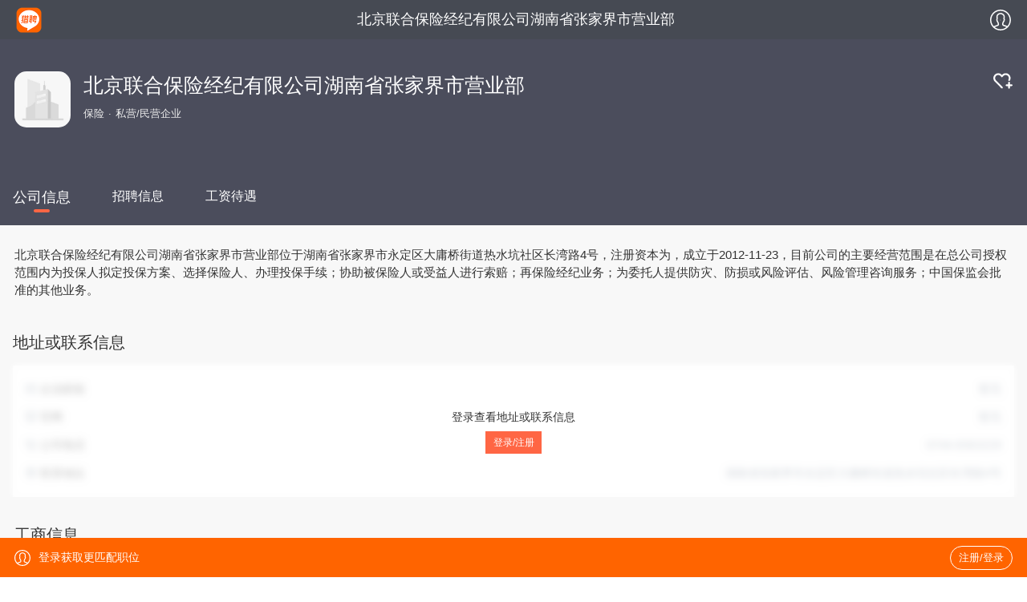

--- FILE ---
content_type: text/html;charset=UTF-8
request_url: https://m.liepin.com/company/gs70075568/
body_size: 10711
content:
<!DOCTYPE html>
<html lang="en">
<head>
    
    <!-- 火山 start -->
    <script>
      ;(function (n, e, r, t, a, o, s, i, c, l, f, m, p, u) {
        o = 'precollect'
        s = 'getAttribute'
        i = 'addEventListener'
        c = 'PerformanceObserver'
        l = function (e) {
          f = [].slice.call(arguments)
          f.push(Date.now(), location.href)
          ;(e == o ? l.p.a : l.q).push(f)
        }
        l.q = []
        l.p = { a: [] }
        n[a] = l
        m = document.createElement('script')
        m.src = r + '?aid=' + t + '&globalName=' + a
        m.crossorigin = 'anonymous'
        e.getElementsByTagName('head')[0].appendChild(m)
        if (i in n) {
          l.pcErr = function (e) {
            e = e || n.event
            p = e.target || e.srcElement
            if (p instanceof Element || p instanceof HTMLElement) {
              n[a](o, 'st', { tagName: p.tagName, url: p[s]('href') || p[s]('src') })
            } else {
              n[a](o, 'err', e.error || e.message)
            }
          }
          l.pcRej = function (e) {
            e = e || n.event
            n[a](o, 'err', e.reason || (e.detail && e.detail.reason))
          }
          n[i]('error', l.pcErr, true)
          n[i]('unhandledrejection', l.pcRej, true)
        }
        if ('PerformanceLongTaskTiming' in n) {
          u = l.pp = { entries: [] }
          u.observer = new PerformanceObserver(function (e) {
            u.entries = u.entries.concat(e.getEntries())
          })
          u.observer.observe({
            entryTypes: ['longtask', 'largest-contentful-paint', 'layout-shift']
          })
        }
      })(
        window,
        document,
        'https://concat.lietou-static.com/fe-lib-pc/v6/apmplus/2.8.1/browser.cn.js',
        0,
        'apmPlus'
      )
    </script>
    <script>
        var a = {
            extractPid: function handleExtractPid(url){
                return "m/company/gs"
            }}
      window.apmPlus('init', {
          env: "production",
          aid: 460715,
          token: '26ca6df079bf44f09bd002af5fdb382c',
          plugins: {
              ajax: false,
              fetch: false,
              pageview : a,
              resource: false,
              resourceError: false,
              performance: {
                longtask: true
              }
        },
        sample: {
          rules: {
            performance: {
              sample_rate: 0.004
            },
            performance_timing: {
              sample_rate: 0.004
            },
            performance_longtask: {
              sample_rate: 0.001
            }
          }
        }
      })
      window.apmPlus('start')
    </script>
    <!-- 火山 end -->

    
    <!-- Google tag (gtag.js) -->
    <script async src="https://www.googletagmanager.com/gtag/js?id=G-54YTJKWN86"></script>
    <script>
        window.dataLayer = window.dataLayer || [];
        function gtag(){dataLayer.push(arguments);}
        gtag('js', new Date());

        gtag('config', 'G-54YTJKWN86');
    </script>

    
    <meta property="bytedance:lrDate_time" content="2026-01-22T08:00:00+08:00" />
    <meta property="bytedance:updated_time" content="2026-01-22T08:00:00+08:00" />

    
    <meta http-equiv="Content-Type" content="text/html; charset=utf-8"/>
    <meta name="viewport"
          content="width=device-width, initial-scale=1.0, maximum-scale=1.0, user-scalable=0, viewport-fit=cover" />
    <meta name="format-detection" content="telephone=no, email=no"/>
    <meta name="apple-mobile-web-app-capable" content="yes"/>
    <meta name="apple-mobile-web-app-status-bar-style" content="white"/>
    <meta http-equiv="Content-Type" content="text/html; charset=utf-8"/>
    <title>【北京联合保险经纪有限公司湖南省张家界市营业部招聘信息】-猎聘</title>
    <meta name="description" content="猎聘为您提供2026年北京联合保险经纪有限公司湖南省张家界市营业部招聘信息，更有北京联合保险经纪有限公司湖南省张家界市营业部企业介绍、地址、薪资待遇以及北京联合保险经纪有限公司湖南省张家界市营业部招聘岗位信息，让您在选择北京联合保险经纪有限公司湖南省张家界市营业部前有一个全面的了解，求职找工作就上猎聘。" />
    <meta name="keywords" content="北京联合保险经纪有限公司湖南省张家界市营业部招聘，北京联合保险经纪有限公司湖南省张家界市营业部招聘信息，北京联合保险经纪有限公司湖南省张家界市营业部" />
    <link rel="canonical" href="https://www.liepin.com/company/gs70075568/" />
    <meta name="location" />
    <meta name="applicable-device" content="mobile"/>
    <link rel="icon" href="//mconcat.lietou-static.com/fe-mobile-h5/v6/static/images/favicon.94f29072.ico" type="image/x-icon"/>
    <link rel="stylesheet" href="//mconcat.lietou-static.com/fe-mobile-h5/v6/css/common.e904e945.css"/>
    <link rel="stylesheet" href="//mconcat.lietou-static.com/fe-mobile-h5/v6/css/pages/gscompany.198eb8e4.css"/>    <!-- 地图模块 -->
  

</head>
<script type="text/javascript">
    window.$CONFIG = {
        address: "%E6%B9%96%E5%8D%97%E7%9C%81%E5%BC%A0%E5%AE%B6%E7%95%8C%E5%B8%82%E6%B0%B8%E5%AE%9A%E5%8C%BA%E5%A4%A7%E5%BA%B8%E6%A1%A5%E8%A1%97%E9%81%93%E7%83%AD%E6%B0%B4%E5%9D%91%E7%A4%BE%E5%8C%BA%E9%95%BF%E6%B9%BE%E8%B7%AF4%E5%8F%B7",
        logged: false,
        traceId: "gw.c0619811-73825207",
        pageName: "index"
    };
</script>
<body data-page-id="P000010418">
<div class="nav-container"></div>

    <section class="banner-wrap">
        <div class="company-card">
            <div class="logo company-logo-70">
                <img src="https://image0.lietou-static.com/bg_white_222x222/5ce501cf501544662c7d491708u.png" alt="北京联合保险经纪有限公司湖南省张家界市营业部"/>
            </div>
            <div class="hgroup">
                <h1  data-selector="company-name">北京联合保险经纪有限公司湖南省张家界市营业部</h1>
                <p class="company-info-wrap">
                    <span>保险</span><span>私营/民营企业</span>
                </p>
            </div>
            <div class="follow-wrap">
                <a data-selector="follow-btn">
                    <img class="svg-follow hidden" src="https://mconcat.lietou-static.com/fe-mobile-h5/v6/static/svg/follow.c7be9e52.svg" alt="" />
                    <img class="svg-unfollow" src="https://mconcat.lietou-static.com/fe-mobile-h5/v6/static/svg/unfollow.2f8f8de1.svg" alt="" />
                </a>
            </div>
        </div>
        <div class="company-benefits">
            <div id="company-benefits" class="company-benefits_list">
                
            </div>
        </div>
    </section>



<section class="company-content">
    
    <div class="tabs-wrap-out">
        <ul class="tabs-wrap">
            <li data-link="company-desc" class="tab-name active">
                <a href="https://m.liepin.com/company/gs70075568/">公司信息</a>
            </li>
            <li data-link="company-desc" class="tab-name">
                <a href="https://m.liepin.com/company/gs70075568/zhaopin/">招聘信息</a>
            </li>
            <li data-link="company-desc" class="tab-name">
                <a href="https://m.liepin.com/company/gs70075568/xinzi/">工资待遇</a>
            </li>
        </ul>
    </div>

    <div class="tabs-content">
        <div class="company-desc" data-selector="company-desc">
            <section class="company-introduce">
                <p class="company-introduce-detail">北京联合保险经纪有限公司湖南省张家界市营业部位于湖南省张家界市永定区大庸桥街道热水坑社区长湾路4号，注册资本为，成立于2012-11-23，目前公司的主要经营范围是在总公司授权范围内为投保人拟定投保方案、选择保险人、办理投保手续；协助被保险人或受益人进行索赔；再保险经纪业务；为委托人提供防灾、防损或风险评估、风险管理咨询服务；中国保监会批准的其他业务。</p>
                <a id="load-more" class="load-more hide" data-selector="more">查看全部</a>
            </section>
            <!-- 联系方式 -->
            <section class="company-section company-contact">
                    <h2>地址或联系信息</h2>
                    <div class="company-contact-wrap show-mask">
                        <ul class="company-section-content">
                            <li class="company-contact-item">
                                <label>
                                    <svg width="14px" height="14px" view-box="0 0 14 14">
                                        <g fill="none" fill-rule="evenodd">
                                            <path d="M0 0h14v14H0z"/>
                                            <g fill="#617185" fill-rule="nonzero" stroke="#617185" stroke-width="0.2">
                                                <path d="M5.762 7.899L1.1 4.384a.425.425 0 01.511-.678l4.66 3.513c.36.268.865.265 1.225-.008l4.688-3.507a.425.425 0 01.509.68L8.008 7.89c-.331.252-.73.377-1.129.377-.393 0-.787-.122-1.117-.367z"/>
                                                <path d="M11.186 12.266H2.63a1.842 1.842 0 01-1.84-1.84V4.173c0-1.015.825-1.84 1.84-1.84h8.556c1.015 0 1.84.825 1.84 1.84v6.251c0 1.016-.825 1.841-1.84 1.841h0zM2.63 3.184a.992.992 0 00-.991.991v6.251c0 .547.444.991.991.991h8.556a.992.992 0 00.99-.99V4.174a.992.992 0 00-.99-.991H2.63z"/>
                                            </g>
                                        </g>
                                    </svg>
                                    企业邮箱
                                </label>
                                <span>暂无</span>
                            </li>
                            <li class="company-contact-item">
                                <label>
                                    <svg width="14px" height="14px" view-box="0 0 14 14">
                                        <g fill="none" fill-rule="evenodd">
                                            <path d="M0 0h14v14H0z"/>
                                            <g fill="#617185" fill-rule="nonzero" stroke="#617185">
                                                <path d="M9.424 5.21H4.176c-.208 0-.376.201-.376.45s.168.45.376.45h5.248c.208 0 .376-.201.376-.45s-.168-.45-.376-.45z"
                                                      stroke-width="0.3"/>
                                                <path d="M11.646.78h-9.7C1.303.78.778 1.304.778 1.946v7.115c0 .643.525 1.168 1.168 1.168h4.515v1.7H4.145a.448.448 0 100 .9h5.53a.448.448 0 100-.9H7.36v-1.7h4.293c.643 0 1.168-.525 1.168-1.168V1.947A1.182 1.182 0 0011.646.78zm.27 8.282c0 .152-.118.27-.27.27h-9.7a.266.266 0 01-.27-.27V1.947a.27.27 0 01.27-.27h9.7c.152 0 .27.118.27.27v7.115z"
                                                      stroke-width="0.2"/>
                                            </g>
                                        </g>
                                    </svg>
                                    官网
                                </label>
                                <span>暂无</span>
                            </li>
                            <li class="company-contact-item">
                                <label>
                                    <svg width="14px" height="14px" view-box="0 0 14 14">
                                        <g fill="none" fill-rule="evenodd">
                                            <path id="prefix__a" d="M0 0h14v14H0z"/>
                                            <g fill="#617185" fill-rule="nonzero">
                                                <path d="M10.342 6.916h-.078a.467.467 0 01-.457-.4A2.333 2.333 0 008.356 4.75a.469.469 0 01-.305-.527l.013-.075a.467.467 0 01.629-.336 3.32 3.32 0 012.106 2.59.456.456 0 01-.457.514zm-1.83-4.989l.012-.074a.465.465 0 01.583-.354 5.653 5.653 0 014.042 4.915.464.464 0 01-.464.502h-.074a.454.454 0 01-.457-.412 4.652 4.652 0 00-3.328-4.049.454.454 0 01-.315-.528zM11.551 10.48a3.28 3.28 0 00-.49-.693c-1.046-1.19-1.973-1.517-3.004-1.063a4.454 4.454 0 00-.288.143l-.279.162a2.457 2.457 0 01-.243-.21 10.18 10.18 0 01-1.186-1.445 10.703 10.703 0 01-.865-1.416l-.081-.17-.058-.131-.02-.051-.016-.036.126-.076c.645-.394.989-.831 1.08-1.378.09-.532-.069-1.13-.513-1.94S4.726.923 4.042.81a2.06 2.06 0 00-.334-.027c-.499 0-.926.157-1.633.601l-.188.118-.168.104c-.464.3-.779.782-.866 1.327a5.818 5.818 0 00.302 2.935A13.234 13.234 0 002.927 9.34c.52.743 1.108 1.436 1.757 2.07.567.56 1.193 1.057 1.867 1.483a4.777 4.777 0 002.414.852c.317.005.63-.066.914-.206l.528-.3c.71-.411 1.047-.739 1.251-1.207a1.764 1.764 0 00-.107-1.553zM2.205 2.504l.077-.052.48-.3.22-.127c.218-.14.468-.222.726-.238.054 0 .107.005.16.013.346.058.65.335.933.848.32.586.45 1.014.401 1.308a.964.964 0 01-.515.631l-.188.116-.253.151a.607.607 0 00-.275.393l-.01.07-.006.083c.026.348.129.686.301.989.277.54.593 1.059.946 1.552.39.57.83 1.104 1.316 1.594.166.166.352.31.554.429a.781.781 0 00.694.077l.068-.033.35-.212.149-.083.152-.075.088-.036.094-.033c.314-.092.739-.074 1.503.755l.133.15.085.1.094.126a.97.97 0 01.217.946 1.536 1.536 0 01-.7.656l-.558.322c-.44.265-1.335.044-2.333-.576a10.166 10.166 0 01-1.688-1.346 13.806 13.806 0 01-1.637-1.927 12.272 12.272 0 01-1.64-3.208 5.02 5.02 0 01-.279-2.428c.04-.244.159-.467.34-.635z"/>
                                            </g>
                                        </g>
                                    </svg>
                                    公司电话
                                </label>
                                <span>0744-8363229</span>
                            </li>
                            <li class="company-contact-item">
                                <label>
                                    <svg width="14px" height="14px" view-box="0 0 14 14">
                                        <g fill="none" fill-rule="evenodd">
                                            <path d="M0 0h14v14H0z"/>
                                            <g fill="#617185" fill-rule="nonzero">
                                                <path d="M6.892 3.87a2.419 2.419 0 00-2.417 2.417 2.42 2.42 0 002.417 2.417 2.419 2.419 0 002.416-2.417 2.42 2.42 0 00-2.416-2.416h0zm0 4.07c-.912 0-1.654-.741-1.654-1.653 0-.911.742-1.653 1.654-1.653.911 0 1.653.742 1.653 1.653A1.657 1.657 0 016.892 7.94h0z"
                                                      stroke="#617185" stroke-width="0.3"/>
                                                <path d="M6.852.86a5.214 5.214 0 00-4.735 7.382c.153.332.362.662.658 1.036.106.135.386.434.501.55l3.481 3.402a.279.279 0 00.2.084h.005a.28.28 0 00.2-.09l3.295-3.418c.601-.612 1.017-1.226 1.273-1.878.223-.566.327-1.156.327-1.858A5.21 5.21 0 006.852.86h0zm4.646 5.209c0 1.115-.558 2.397-1.456 3.346l-2.824 2.936a.382.382 0 01-.542.009L3.692 9.456c-.281-.284-.64-.695-.81-.97a4.61 4.61 0 01-.678-2.415A4.654 4.654 0 016.85 1.421a4.65 4.65 0 014.647 4.647z"
                                                      stroke="#617185" stroke-width="0.583"/>
                                                <path d="M6.959 13.392a.362.362 0 01-.257-.106L3.221 9.884c-.115-.117-.4-.42-.508-.557-.3-.38-.511-.714-.667-1.053A5.295 5.295 0 016.853.78a5.295 5.295 0 015.287 5.287c0 .712-.105 1.313-.332 1.887-.26.662-.683 1.285-1.291 1.905l-3.296 3.417a.361.361 0 01-.256.113l-.006.003zm-3.624-3.62l3.48 3.4c.04.04.09.06.144.06h.004a.202.202 0 00.142-.063l3.297-3.42c.593-.605 1.005-1.21 1.257-1.852.219-.557.32-1.137.32-1.828C11.98 3.24 9.68.94 6.853.94a5.133 5.133 0 00-4.66 7.267c.15.327.355.65.647 1.02.103.132.382.428.496.543zm3.608 2.777a.46.46 0 01-.323-.13L3.635 9.511c-.284-.288-.647-.705-.82-.986a4.697 4.697 0 01-.69-2.457A4.733 4.733 0 016.851 1.34a4.734 4.734 0 014.728 4.728c0 1.134-.566 2.438-1.479 3.4l-2.824 2.938a.458.458 0 01-.327.141l-.007.001zM3.749 9.4l2.984 2.904a.298.298 0 00.215.086.296.296 0 00.213-.093L9.985 9.36c.883-.935 1.433-2.195 1.433-3.29a4.573 4.573 0 00-4.567-4.567 4.57 4.57 0 00-4.15 6.47c.072.16.157.317.25.468.166.272.52.677.798.958z"/>
                                            </g>
                                        </g>
                                    </svg>
                                    联系地址
                                </label>
                                <span>湖南省张家界市永定区大庸桥街道热水坑社区长湾路4号</span>
                            </li>
                        </ul>
                        <div class="company-contact-mask">
                            <div class="company-contact-mask-content">
                                <p>登录查看地址或联系信息</p>
                                <a data-selector="company-contact-mask-login">登录/注册</a>
                            </div>
                        </div>
                    </div>
                </section>
            <!--<section class="company-section company-address">
                <h2>公司地址</h2>
                <p>
                    <svg viewBox="0 0 1024 1024" class="location-icon">
                        <g>
                            <path fill="#f64"
                                  d="M925.7,423.1C925.7,189.4,739.8,0,510.5,0C281.2,0,95.3,189.4,95.3,423.1 c0,7.4,0.7,14.6,1.1,21.8c-0.3,3.6-1.1,7-1.1,10.7c0,260.4,383.3,555.4,383.3,555.4s31.9,24.4,63.9,0 c31.9-24.4,383.3-295,383.3-555.4c0-3.7-0.8-7.1-1.1-10.7C925,437.7,925.7,430.6,925.7,423.1L925.7,423.1z M510.5,585.9 c-88.2,0-159.7-72.9-159.7-162.8c0-89.9,71.5-162.7,159.7-162.7c88.2,0,159.7,72.9,159.7,162.7 C670.2,513.1,598.7,585.9,510.5,585.9L510.5,585.9z"></path>
                        </g>
                    </svg>
                    <span class="company-address-text" th:text="${gcompBusiness.address}"></span>
                </p>
                <div id="map-container" data-city="北京" data-address="北京">
                </div>
            </section>-->

            <!-- 工商信息 -->
            <section class="company-section company-business">
                <h2>工商信息</h2>
                <div class="company-business-wrap show-mask">
                    <div class="company-business-content">
                        <div class="company-business-content-top8">
                            <div class="company-business-row">
                                <span class="row-name">企业全称：</span>
                                <span class="row-val">北京联合保险经纪有限公司湖南省张家界市营业部</span>
                            </div>
                            <div class="company-business-row">
                                <span class="row-name">成立时间：</span>
                                <span class="row-val">2012-11-23</span>
                            </div>
                            <div class="company-business-row">
                                <span class="row-name">注册资本：</span>
                                <span class="row-val">暂无</span>
                            </div>
                            <div class="company-business-row">
                                <span class="row-name">法人代表：</span>
                                <span class="row-val">刘启成</span>
                            </div>
                            <div class="company-business-row">
                                <span class="row-name">注册地址：</span>
                                <span class="row-val">湖南省张家界市永定区大庸桥街道热水坑社区长湾路4号</span>
                            </div>
                            <div class="company-business-row">
                                <span class="row-name">统一信用代码：</span>
                                <span class="row-val">914308000580209443</span>
                            </div>
                            <div class="company-business-row">
                                <span class="row-name">所属行业：</span>
                                <span class="row-val">其他保险活动</span>
                            </div>
                            <div class="company-business-row">
                                <span class="row-name">所在地：</span>
                                <span class="row-val">张家界市</span>
                            </div>
                        </div>
                        <div class="company-business-row">
                            <span class="row-name">登记机关：</span>
                            <span class="row-val">张家界市市场监督管理局</span>
                        </div>
                        <div class="company-business-row">
                            <span class="row-name">营业期限：</span>
                            <span class="row-val">2012-11-23 至 </span>
                        </div>
                        <div class="company-business-row">
                            <span class="row-name">企业类型：</span>
                            <span class="row-val">私营/民营企业</span>
                        </div>
                        <div class="company-business-row">
                            <span class="row-name">经营状态：</span>
                            <span class="row-val">存续</span>
                        </div>
                        <div class="company-business-row">
                            <span class="row-name">经营范围：</span>
                            <span class="row-val">在总公司授权范围内为投保人拟定投保方案、选择保险人、办理投保手续；协助被保险人或受益人进行索赔；再保险经纪业务；为委托人提供防灾、防损或风险评估、风险管理咨询服务；中国保监会批准的其他业务。</span>
                        </div>
                    </div>
                    <div class="fold-btn">
                        <a href="###" data-selector="fold-btn">
                            <svg width="9px" height="9px" viewBox="0 0 1024 1024">
                                <path fill="#ff6400"
                                      d="M512,677.088L105.453,270.553c-14.062-14.062-36.855-14.062-50.906,0c-14.062,14.063-14.062,36.844,0,50.906 l432,431.988c14.051,14.062,36.844,14.062,50.906,0l432-431.988c7.031-7.031,10.547-16.242,10.547-25.453 s-3.516-18.422-10.547-25.453c-14.063-14.062-36.844-14.062-50.906,0L512,677.088z"></path>
                            </svg>
                        </a>
                    </div>
                    <a href="https://www.tianyancha.com/" rel="nofollow">
                        <img class="icon-qcc" src="https://image0.lietou-static.com/img/6646f3427d5bd77b141c57fb04u.png"
                             alt="">
                    </a>
                    <div class="company-business-mask">
                        <div class="company-business-mask-content">
                            <p>登录查看工商信息</p>
                            <a data-selector="company-business-mask-login">登录/注册</a>
                        </div>
                    </div>
                </div>
            </section>
            <section class="company-job" id="company-job">
                <div class="company-job-header">
                    <div class="company-job-title">同行业职位推荐</div>
                    <div class="company-job-btn" data-link="introduce-job-list">
                        <a href="https://m.liepin.com/company/gs70075568/zhaopin/">
                            <b>
                                <svg data-name="1" xmlns="http://www.w3.org/2000/svg" viewBox="0 0 24 24" width="2em" height="2em">
                                    <path fill="none" stroke="#333" stroke-width="3" d="M9 6.34L14.66 12 9 17.66"></path>
                                </svg>
                            </b>
                        </a>
                    </div>
                </div>
                
    <div class="company-job-list">
        
            <a class="job-card" href="https://m.liepin.com/job/1979923175.shtml" data-info="" data-jobid="79923175" data-jobkind="2">
                <h3>
                    <div class="job-title">
                        <span class="ellipsis">消防主管</span>
                    </div>
                    <small>6-8k</small>
                </h3>
                <div class="job-card-labels">
                    <label>高新区</label>
                    <label>3年以上</label>
                    <label>本科</label>
                </div>
                <p class="job-card-date">2小时前</p>
            </a>
        
            <a class="job-card" href="https://m.liepin.com/job/1979923173.shtml" data-info="" data-jobid="79923173" data-jobkind="2">
                <h3>
                    <div class="job-title">
                        <span class="ellipsis">BI分析师</span>
                    </div>
                    <small>9-14k·13薪</small>
                </h3>
                <div class="job-card-labels">
                    <label>上海-城隍庙</label>
                    <label>1-3年</label>
                    <label>本科</label>
                </div>
                <p class="job-card-date">2小时前</p>
            </a>
        
            <a class="job-card" href="https://m.liepin.com/job/1979923171.shtml" data-info="" data-jobid="79923171" data-jobkind="2">
                <h3>
                    <div class="job-title">
                        <span class="ellipsis">产品策划总监/经理（文旅）</span>
                    </div>
                    <small>15-25k</small>
                </h3>
                <div class="job-card-labels">
                    <label>上城区</label>
                    <label>5年以上</label>
                    <label>本科</label>
                </div>
                <p class="job-card-date">2小时前</p>
            </a>
        
            <a class="job-card" href="https://m.liepin.com/job/1979923169.shtml" data-info="" data-jobid="79923169" data-jobkind="2">
                <h3>
                    <div class="job-title">
                        <span class="ellipsis">店长</span>
                    </div>
                    <small>12-24k</small>
                </h3>
                <div class="job-card-labels">
                    <label>静安区</label>
                    <label>1年以上</label>
                    <label>大专</label>
                </div>
                <p class="job-card-date">2小时前</p>
            </a>
        
    </div>

            </section>
        </div>
    </div>
</section>


    <section class="real-hot-links-container">
        <ul class="hot-links-content hot-links-hide" >
            <li>
                <p class="hot-links-tab flexbox">
                    <span>热门企业</span>
                    <span class="operation" data-selector="tab">
                        <strong>展开</strong><img class="svg-down" src="https://mconcat.lietou-static.com/fe-mobile-h5/v6/static/svg/down2.ae6d68a8.svg" alt="" />
                    </span>
                </p>
                <div class="tab-content">
                    <p>
                        <a title="北京通正信息技术有限公司" target="_blank" href="https://m.liepin.com/company/gs9730849/">北京通正信息技术有限公司</a>
                    </p>
                    <p>
                        <a title="合肥万马堂汽车服务有限公司" target="_blank" href="https://m.liepin.com/company/gs24020299/">合肥万马堂汽车服务有限公司</a>
                    </p>
                    <p>
                        <a title="上海龙鼎四维金融信息服务有限公司" target="_blank" href="https://m.liepin.com/company/gs26991128/">上海龙鼎四维金融信息服务有限公司</a>
                    </p>
                    <p>
                        <a title="上海读可服饰有限公司" target="_blank" href="https://m.liepin.com/company/gs29609429/">上海读可服饰有限公司</a>
                    </p>
                    <p>
                        <a title="大江昆仑科技(北京)有限责任公司" target="_blank" href="https://m.liepin.com/company/gs32018716/">大江昆仑科技(北京)有限责任公司</a>
                    </p>
                    <p>
                        <a title="爱润心田(北京)教育科技有限公司" target="_blank" href="https://m.liepin.com/company/gs33326363/">爱润心田(北京)教育科技有限公司</a>
                    </p>
                    <p>
                        <a title="广东协辰实业投资有限公司" target="_blank" href="https://m.liepin.com/company/gs37063217/">广东协辰实业投资有限公司</a>
                    </p>
                    <p>
                        <a title="厦门市湘展展示工程有限公司" target="_blank" href="https://m.liepin.com/company/gs44103071/">厦门市湘展展示工程有限公司</a>
                    </p>
                    <p>
                        <a title="厦门市海沧区速达信誉汽车服务部" target="_blank" href="https://m.liepin.com/company/gs48982621/">厦门市海沧区速达信誉汽车服务部</a>
                    </p>
                    <p>
                        <a title="福州市三坊影视传媒有限公司" target="_blank" href="https://m.liepin.com/company/gs53364571/">福州市三坊影视传媒有限公司</a>
                    </p>
                    <p>
                        <a title="青岛德美隆商贸有限公司" target="_blank" href="https://m.liepin.com/company/gs54146279/">青岛德美隆商贸有限公司</a>
                    </p>
                    <p>
                        <a title="慧择保险经纪有限公司安徽分公司" target="_blank" href="https://m.liepin.com/company/gs62193012/">慧择保险经纪有限公司安徽分公司</a>
                    </p>
                    <p>
                        <a title="中国太平洋人寿保险股份有限公司涞水支公司" target="_blank" href="https://m.liepin.com/company/gs62209607/">中国太平洋人寿保险股份有限公司涞水支公司</a>
                    </p>
                    <p>
                        <a title="华安财产保险股份有限公司陕西分公司西安市科技四路营销服务部" target="_blank" href="https://m.liepin.com/company/gs62216846/">华安财产保险股份有限公司陕西分公司西安市科技四路营销服务部</a>
                    </p>
                    <p>
                        <a title="北京联合保险经纪有限公司柳州市营业部" target="_blank" href="https://m.liepin.com/company/gs62221316/">北京联合保险经纪有限公司柳州市营业部</a>
                    </p>
                    <p>
                        <a title="长城保险经纪有限公司重庆和凌营业部" target="_blank" href="https://m.liepin.com/company/gs62222481/">长城保险经纪有限公司重庆和凌营业部</a>
                    </p>
                    <p>
                        <a title="中国太平洋人寿保险股份有限公司咸阳中心支公司乾县营销服务部" target="_blank" href="https://m.liepin.com/company/gs62225283/">中国太平洋人寿保险股份有限公司咸阳中心支公司乾县营销服务部</a>
                    </p>
                    <p>
                        <a title="都邦财产保险股份有限公司佛山中心支公司第二营销服务部" target="_blank" href="https://m.liepin.com/company/gs62235153/">都邦财产保险股份有限公司佛山中心支公司第二营销服务部</a>
                    </p>
                    <p>
                        <a title="融超保险经纪有限公司青州分公司" target="_blank" href="https://m.liepin.com/company/gs62236110/">融超保险经纪有限公司青州分公司</a>
                    </p>
                    <p>
                        <a title="泰康人寿保险有限责任公司甘肃白银平川支公司" target="_blank" href="https://m.liepin.com/company/gs62236148/">泰康人寿保险有限责任公司甘肃白银平川支公司</a>
                    </p>
                    <p>
                        <a title="永安财产保险股份有限公司徐州中心支公司邳州营销服务部" target="_blank" href="https://m.liepin.com/company/gs62262040/">永安财产保险股份有限公司徐州中心支公司邳州营销服务部</a>
                    </p>
                    <p>
                        <a title="永安财产保险股份有限公司四川分公司新津营销服务部" target="_blank" href="https://m.liepin.com/company/gs62262969/">永安财产保险股份有限公司四川分公司新津营销服务部</a>
                    </p>
                    <p>
                        <a title="紫金财产保险股份有限公司射阳支公司" target="_blank" href="https://m.liepin.com/company/gs62264375/">紫金财产保险股份有限公司射阳支公司</a>
                    </p>
                    <p>
                        <a title="新华人寿保险股份有限公司成都中心支公司金堂营销服务部" target="_blank" href="https://m.liepin.com/company/gs62265155/">新华人寿保险股份有限公司成都中心支公司金堂营销服务部</a>
                    </p>
                    <p>
                        <a title="天安财产保险股份有限公司百色中心支公司" target="_blank" href="https://m.liepin.com/company/gs62265362/">天安财产保险股份有限公司百色中心支公司</a>
                    </p>
                    <p>
                        <a title="安华农业保险股份有限公司菏泽市东明支公司" target="_blank" href="https://m.liepin.com/company/gs62313759/">安华农业保险股份有限公司菏泽市东明支公司</a>
                    </p>
                    <p>
                        <a title="中国平安财产保险股份有限公司花垣支公司" target="_blank" href="https://m.liepin.com/company/gs62438295/">中国平安财产保险股份有限公司花垣支公司</a>
                    </p>
                    <p>
                        <a title="中国人民财产保险股份有限公司卫辉支公司后河营销服务部" target="_blank" href="https://m.liepin.com/company/gs62618105/">中国人民财产保险股份有限公司卫辉支公司后河营销服务部</a>
                    </p>
                    <p>
                        <a title="中国人民财产保险股份有限公司蒲城支公司罕井营业部" target="_blank" href="https://m.liepin.com/company/gs62811130/">中国人民财产保险股份有限公司蒲城支公司罕井营业部</a>
                    </p>
                    <p>
                        <a title="永诚财产保险股份有限公司广东分公司清远中心支公司" target="_blank" href="https://m.liepin.com/company/gs63037732/">永诚财产保险股份有限公司广东分公司清远中心支公司</a>
                    </p>
                </div>
            </li>
            <li>
                <p class="hot-links-tab flexbox">
                    <span>相关推荐</span>
                    
                </p>
                <div class="tab-content">
                    <p>
                        <a title="财务监理招聘" target="_blank" href="https://m.liepin.com/zpcaiwujianli/">财务监理招聘</a>
                    </p>
                    <p>
                        <a title="管理负责人招聘" target="_blank" href="https://m.liepin.com/zpguanlifuzeren1/">管理负责人招聘</a>
                    </p>
                    <p>
                        <a title="研究策略招聘" target="_blank" href="https://m.liepin.com/zpyanjiucelue/">研究策略招聘</a>
                    </p>
                    <p>
                        <a title="专业寿险顾问招聘" target="_blank" href="https://m.liepin.com/zpzhuanyeshouxianguwen/">专业寿险顾问招聘</a>
                    </p>
                    <p>
                        <a title="理赔综合岗招聘" target="_blank" href="https://m.liepin.com/zplipeizonghegang03/">理赔综合岗招聘</a>
                    </p>
                    <p>
                        <a title="续期服务专员招聘" target="_blank" href="https://m.liepin.com/zpxuqifuwuzhuanyuan/">续期服务专员招聘</a>
                    </p>
                    <p>
                        <a title="渠道直销经理招聘" target="_blank" href="https://m.liepin.com/zpqudaozhixiaojingli/">渠道直销经理招聘</a>
                    </p>
                    <p>
                        <a title="理财规划师助理招聘" target="_blank" href="https://m.liepin.com/zplicaiguihuashizhuli/">理财规划师助理招聘</a>
                    </p>
                    <p>
                        <a title="行政人事岗招聘" target="_blank" href="https://m.liepin.com/zpxingzhengrenshigang03/">行政人事岗招聘</a>
                    </p>
                    <p>
                        <a title="总部营销经理招聘" target="_blank" href="https://m.liepin.com/zpzongbuyingxiaojingli/">总部营销经理招聘</a>
                    </p>
                    <p>
                        <a title="电话销售高薪招聘" target="_blank" href="https://m.liepin.com/zpdianhuaxiaoshougaoxin/">电话销售高薪招聘</a>
                    </p>
                    <p>
                        <a title="助理培训讲师招聘" target="_blank" href="https://m.liepin.com/zpzhulipeixunjiangshi/">助理培训讲师招聘</a>
                    </p>
                    <p>
                        <a title="赔案审核岗招聘" target="_blank" href="https://m.liepin.com/zppashgd9w4o/">赔案审核岗招聘</a>
                    </p>
                    <p>
                        <a title="银保人管业管招聘" target="_blank" href="https://m.liepin.com/zpybrgyg7i3l/">银保人管业管招聘</a>
                    </p>
                    <p>
                        <a title="独立销售总监招聘" target="_blank" href="https://m.liepin.com/zpdlxszj4f9x/">独立销售总监招聘</a>
                    </p>
                    <p>
                        <a title="高级人员发展主任招聘" target="_blank" href="https://m.liepin.com/zpgjryfzzr7q1t/">高级人员发展主任招聘</a>
                    </p>
                    <p>
                        <a title="转办管理岗招聘" target="_blank" href="https://m.liepin.com/zpzbglgp2y6h/">转办管理岗招聘</a>
                    </p>
                    <p>
                        <a title="独立代理人招聘" target="_blank" href="https://m.liepin.com/zpdldlr1d7x/">独立代理人招聘</a>
                    </p>
                    <p>
                        <a title="医学核保招聘" target="_blank" href="https://m.liepin.com/zpyxhbg8k4z/">医学核保招聘</a>
                    </p>
                    <p>
                        <a title="活动管家招聘" target="_blank" href="https://m.liepin.com/zphdgji2l6w/">活动管家招聘</a>
                    </p>
                    <p>
                        <a title="高端行政会议招聘" target="_blank" href="https://m.liepin.com/zpgdxzhy2i10l/">高端行政会议招聘</a>
                    </p>
                    <p>
                        <a title="第三方业务经理招聘" target="_blank" href="https://m.liepin.com/zpdsfywjl2v7l/">第三方业务经理招聘</a>
                    </p>
                    <p>
                        <a title="舟山支公司招聘" target="_blank" href="https://m.liepin.com/zpzszgsq7i5e/">舟山支公司招聘</a>
                    </p>
                    <p>
                        <a title="续收推动岗招聘" target="_blank" href="https://m.liepin.com/zpxstdgd9i4y/">续收推动岗招聘</a>
                    </p>
                    <p>
                        <a title="权益投资研究员招聘" target="_blank" href="https://m.liepin.com/zpqytzyjy2m2o/">权益投资研究员招聘</a>
                    </p>
                    <p>
                        <a title="人保金服招聘" target="_blank" href="https://m.liepin.com/zprbjfg2u5n/">人保金服招聘</a>
                    </p>
                    <p>
                        <a title="法务追偿岗招聘" target="_blank" href="https://m.liepin.com/zpfwzcgo8w2b/">法务追偿岗招聘</a>
                    </p>
                    <p>
                        <a title="本部总经理招聘" target="_blank" href="https://m.liepin.com/zpbbzjl2h4v/">本部总经理招聘</a>
                    </p>
                    <p>
                        <a title="轰趴馆馆长招聘" target="_blank" href="https://m.liepin.com/zphpggc6l1t/">轰趴馆馆长招聘</a>
                    </p>
                    <p>
                        <a title="个法交叉销售专员招聘" target="_blank" href="https://m.liepin.com/zpgfjcxszy7d8c/">个法交叉销售专员招聘</a>
                    </p>
                </div>
            </li>
            <li>
                <p class="hot-links-tab flexbox">
                    <span>热门招聘</span>
                    
                </p>
                <div class="tab-content">
                    <p>
                        <a title="北京招聘信息" target="_blank" href="https://m.liepin.com/city-bj/zhaopin/?scene=seo">北京招聘信息</a>
                    </p>
                    <p>
                        <a title="上海招聘信息" target="_blank" href="https://m.liepin.com/city-sh/zhaopin/?scene=seo">上海招聘信息</a>
                    </p>
                    <p>
                        <a title="广州招聘信息" target="_blank" href="https://m.liepin.com/city-gz/zhaopin/?scene=seo">广州招聘信息</a>
                    </p>
                    <p>
                        <a title="厦门招聘信息" target="_blank" href="https://m.liepin.com/city-xiamen/zhaopin/?scene=seo">厦门招聘信息</a>
                    </p>
                    <p>
                        <a title="杭州招聘信息" target="_blank" href="https://m.liepin.com/city-hz/zhaopin/?scene=seo">杭州招聘信息</a>
                    </p>
                    <p>
                        <a title="郑州招聘信息" target="_blank" href="https://m.liepin.com/city-zhengzhou/zhaopin/?scene=seo">郑州招聘信息</a>
                    </p>
                    <p>
                        <a title="南京招聘信息" target="_blank" href="https://m.liepin.com/city-nj/zhaopin/?scene=seo">南京招聘信息</a>
                    </p>
                    <p>
                        <a title="天津招聘信息" target="_blank" href="https://m.liepin.com/city-tj/zhaopin/?scene=seo">天津招聘信息</a>
                    </p>
                    <p>
                        <a title="重庆招聘信息" target="_blank" href="https://m.liepin.com/city-cq/zhaopin/?scene=seo">重庆招聘信息</a>
                    </p>
                    <p>
                        <a title="成都招聘信息" target="_blank" href="https://m.liepin.com/city-cd/zhaopin/?scene=seo">成都招聘信息</a>
                    </p>
                    <p>
                        <a title="苏州招聘信息" target="_blank" href="https://m.liepin.com/city-suzhou/zhaopin/?scene=seo">苏州招聘信息</a>
                    </p>
                    <p>
                        <a title="商丘招聘信息" target="_blank" href="https://m.liepin.com/city-shangqiu/zhaopin/?scene=seo">商丘招聘信息</a>
                    </p>
                    <p>
                        <a title="大连招聘信息" target="_blank" href="https://m.liepin.com/city-dl/zhaopin/?scene=seo">大连招聘信息</a>
                    </p>
                    <p>
                        <a title="济南招聘信息" target="_blank" href="https://m.liepin.com/city-jinan/zhaopin/?scene=seo">济南招聘信息</a>
                    </p>
                    <p>
                        <a title="宁波招聘信息" target="_blank" href="https://m.liepin.com/city-ningbo/zhaopin/?scene=seo">宁波招聘信息</a>
                    </p>
                    <p>
                        <a title="无锡招聘信息" target="_blank" href="https://m.liepin.com/city-wuxi/zhaopin/?scene=seo">无锡招聘信息</a>
                    </p>
                    <p>
                        <a title="青岛招聘信息" target="_blank" href="https://m.liepin.com/city-qingdao/zhaopin/?scene=seo">青岛招聘信息</a>
                    </p>
                    <p>
                        <a title="沈阳招聘信息" target="_blank" href="https://m.liepin.com/city-shenyang/zhaopin/?scene=seo">沈阳招聘信息</a>
                    </p>
                    <p>
                        <a title="台州招聘信息" target="_blank" href="https://m.liepin.com/city-taizhou/zhaopin/?scene=seo">台州招聘信息</a>
                    </p>
                    <p>
                        <a title="西安招聘信息" target="_blank" href="https://m.liepin.com/city-xian/zhaopin/?scene=seo">西安招聘信息</a>
                    </p>
                    <p>
                        <a title="武汉招聘信息" target="_blank" href="https://m.liepin.com/city-wuhan/zhaopin/?scene=seo">武汉招聘信息</a>
                    </p>
                </div>
            </li>
        </ul>
    </section>


    <div style="padding: 20px 18px;"> <span> 更新时间：2026-01-22</span></div>


    <script crossorigin="anonymous" src="https://mconcat.lietou-static.com/fe-mobile-h5/v5/static/js/vendor.42df3e84.js"></script>
    <script src="https://mconcat.lietou-static.com/fe-lib-h5/v6/react/16.8.6/react.min.js"></script>
    <script src="https://mconcat.lietou-static.com/fe-lib-h5/v6/react-dom/16.8.6/react-dom.min.js"></script>
    <script crossorigin="anonymous" src="https://mconcat.lietou-static.com/fe-mobile-h5/v5/js/common/common.a0178d5c.js"></script>
    <!-- baidu -->
    <script>
        var _hmt = _hmt || [];
        (function () {
            var hm = document.createElement("script");
            hm.src = "//hm.baidu.com/hm.js?a2647413544f5a04f00da7eee0d5e200";
            var s = document.getElementsByTagName("script")[0];
            s.parentNode.insertBefore(hm, s);
        })();
    </script>


    <!--百度推送-->
    <script>
        (function () {
            var bp = document.createElement('script');
            var curProtocol = window.location.protocol.split(':')[0];
            if (curProtocol === 'https') {
                bp.src = 'https://zz.bdstatic.com/linksubmit/push.js';
            } else {
                bp.src = 'http://push.zhanzhang.baidu.com/push.js';
            }
            var s = document.getElementsByTagName("script")[0];
            s.parentNode.insertBefore(bp, s);
        })();
    </script>
    <!--360 推送 todo js有问题-->
    <!--<script src="https://jspassport.ssl.qhimg.com/11.0.1.js?d1294acb40b102faca977d8ffc95b4ce" id="sozz"></script>-->



    <script crossorigin="anonymous" src="//mconcat.lietou-static.com/fe-mobile-h5/v6/js/polyfill-vendors.495af5cb.js"></script>
    <script crossorigin="anonymous" src="//mconcat.lietou-static.com/fe-mobile-h5/v6/js/react-vendors.53dd442c.js"></script>
    <script crossorigin="anonymous" src="//mconcat.lietou-static.com/fe-mobile-h5/v6/js/runtime.acf5cc21.js"></script>
    <script crossorigin="anonymous" src="//mconcat.lietou-static.com/fe-mobile-h5/v6/js/common.cd8375e9.js"></script>
    <script crossorigin="anonymous" src="//mconcat.lietou-static.com/fe-mobile-h5/v6/js/pages/gscompany.976df411.js"></script>


    <script crossorigin="anonymous" src="https://mconcat.lietou-static.com/fe-lib-h5/v6/tlog/5.0.12/tlog.min.js"></script>

</body>
<!--<script defer crossorigin="anonymous" src="//concat.lietou-static.com/fe-lib-pc/v6/secscan/0.1.0/secscan-remote.js"></script>-->
</html>


--- FILE ---
content_type: text/javascript
request_url: https://mconcat.lietou-static.com/fe-lib-h5/v6/react-dom/16.8.6/react-dom.min.js
body_size: 105236
content:
"use strict";!function(e,t){"object"==typeof exports&&"undefined"!=typeof module?module.exports=t(require("react")):"function"==typeof define&&define.amd?define(["react"],t):e.ReactDOM=t(e.React)}(this,function(e){function t(e){for(var t=arguments.length-1,n="https://reactjs.org/docs/error-decoder.html?invariant="+e,r=0;r<t;r++)n+="&args[]="+encodeURIComponent(arguments[r+1]);!function(e,t,n,r,l,i,a,o){if(!e){if(e=void 0,void 0===t)e=Error("Minified exception occurred; use the non-minified dev environment for the full error message and additional helpful warnings.");else{var u=[n,void 0,void 0,void 0,void 0,void 0],c=0;(e=Error(t.replace(/%s/g,function(){return u[c++]}))).name="Invariant Violation"}throw e.framesToPop=1,e}}(!1,"Minified React error #"+e+"; visit %s for the full message or use the non-minified dev environment for full errors and additional helpful warnings. ",n)}function n(e,t,n,r,l,i,a,o,u){n6=!1,n4=null,n2.apply(n8,arguments)}function r(){if(n7)for(var e in re){var n=re[e],r=n7.indexOf(e);if(-1<r||t("96",e),!rt[r])for(var i in n.extractEvents||t("97",e),rt[r]=n,r=n.eventTypes){var a=void 0,o=r[i];rn.hasOwnProperty(i)&&t("99",i),rn[i]=o;var u=o.phasedRegistrationNames;if(u){for(a in u)u.hasOwnProperty(a)&&l(u[a],n,i);a=!0}else o.registrationName?(l(o.registrationName,n,i),a=!0):a=!1;a||t("98",i,e)}}}function l(e,n,r){rr[e]&&t("100",e),rr[e]=n,rl[e]=n.eventTypes[r].dependencies}function i(e,r,l){var i=e.type||"unknown-event";e.currentTarget=ro(l),function(e,r,l,i,a,o,u,c,f){if(n.apply(this,arguments),n6){if(n6){var s=n4;n6=!1,n4=null}else t("198"),s=void 0;n5||(n5=!0,n9=s)}}(i,r,void 0,e),e.currentTarget=null}function a(e,n){return(null==n&&t("30"),null==e)?n:Array.isArray(e)?(Array.isArray(n)?e.push.apply(e,n):e.push(n),e):Array.isArray(n)?[e].concat(n):[e,n]}function o(e,t,n){Array.isArray(e)?e.forEach(t,n):e&&t.call(n,e)}function u(e,n){var r=e.stateNode;if(!r)return null;var l=ri(r);if(!l)return null;switch(r=l[n],n){case"onClick":case"onClickCapture":case"onDoubleClick":case"onDoubleClickCapture":case"onMouseDown":case"onMouseDownCapture":case"onMouseMove":case"onMouseMoveCapture":case"onMouseUp":case"onMouseUpCapture":(l=!l.disabled)||(l="button"!==(e=e.type)&&"input"!==e&&"select"!==e&&"textarea"!==e),e=!l;break;default:e=!1}return e?null:(r&&"function"!=typeof r&&t("231",n,typeof r),r)}function c(e){if(null!==e&&(ru=a(ru,e)),e=ru,ru=null,e&&(o(e,rc),ru&&t("95"),n5))throw e=n9,n5=!1,n9=null,e}function f(e){if(e[rd])return e[rd];for(;!e[rd];)if(!e.parentNode)return null;else e=e.parentNode;return 5===(e=e[rd]).tag||6===e.tag?e:null}function s(e){return(e=e[rd])&&(5===e.tag||6===e.tag)?e:null}function d(e){if(5===e.tag||6===e.tag)return e.stateNode;t("33")}function p(e){return e[rp]||null}function m(e){do e=e.return;while(e&&5!==e.tag)return e||null}function h(e,t,n){(t=u(e,n.dispatchConfig.phasedRegistrationNames[t]))&&(n._dispatchListeners=a(n._dispatchListeners,t),n._dispatchInstances=a(n._dispatchInstances,e))}function g(e){if(e&&e.dispatchConfig.phasedRegistrationNames){for(var t=e._targetInst,n=[];t;)n.push(t),t=m(t);for(t=n.length;0<t--;)h(n[t],"captured",e);for(t=0;t<n.length;t++)h(n[t],"bubbled",e)}}function y(e,t,n){e&&n&&n.dispatchConfig.registrationName&&(t=u(e,n.dispatchConfig.registrationName))&&(n._dispatchListeners=a(n._dispatchListeners,t),n._dispatchInstances=a(n._dispatchInstances,e))}function v(e){e&&e.dispatchConfig.registrationName&&y(e._targetInst,null,e)}function b(e){o(e,g)}function x(e,t){var n={};return n[e.toLowerCase()]=t.toLowerCase(),n["Webkit"+e]="webkit"+t,n["Moz"+e]="moz"+t,n}function k(e){if(rg[e])return rg[e];if(!rh[e])return e;var t,n=rh[e];for(t in n)if(n.hasOwnProperty(t)&&t in ry)return rg[e]=n[t];return e}function T(){if(rS)return rS;var e,t,n=rE,r=n.length,l="value"in rw?rw.value:rw.textContent,i=l.length;for(e=0;e<r&&n[e]===l[e];e++);var a=r-e;for(t=1;t<=a&&n[r-t]===l[i-t];t++);return rS=l.slice(e,1<t?1-t:void 0)}function w(){return!0}function E(){return!1}function S(e,t,n,r){for(var l in this.dispatchConfig=e,this._targetInst=t,this.nativeEvent=n,e=this.constructor.Interface)e.hasOwnProperty(l)&&((t=e[l])?this[l]=t(n):"target"===l?this.target=r:this[l]=n[l]);return this.isDefaultPrevented=(null!=n.defaultPrevented?n.defaultPrevented:!1===n.returnValue)?w:E,this.isPropagationStopped=E,this}function C(e,t,n,r){if(this.eventPool.length){var l=this.eventPool.pop();return this.call(l,e,t,n,r),l}return new this(e,t,n,r)}function _(e){e instanceof this||t("279"),e.destructor(),10>this.eventPool.length&&this.eventPool.push(e)}function P(e){e.eventPool=[],e.getPooled=C,e.release=_}function N(e,t){switch(e){case"keyup":return -1!==rN.indexOf(t.keyCode);case"keydown":return 229!==t.keyCode;case"keypress":case"mousedown":case"blur":return!0;default:return!1}}function z(e){return"object"==typeof(e=e.detail)&&"data"in e?e.data:null}function R(e){if(e=ra(e)){"function"!=typeof rF&&t("280");var n=ri(e.stateNode);rF(e.stateNode,e.type,n)}}function I(e){rL?rA?rA.push(e):rA=[e]:rL=e}function U(){if(rL){var e=rL,t=rA;if(rA=rL=null,R(e),t)for(e=0;e<t.length;e++)R(t[e])}}function D(e,t){if(rj)return e(t);rj=!0;try{return rW(e,t)}finally{rj=!1,(null!==rL||null!==rA)&&(rB(),U())}}function O(e){var t=e&&e.nodeName&&e.nodeName.toLowerCase();return"input"===t?!!rH[e.type]:"textarea"===t}function M(e){return(e=e.target||e.srcElement||window).correspondingUseElement&&(e=e.correspondingUseElement),3===e.nodeType?e.parentNode:e}function F(e){if(!rm)return!1;var t=(e="on"+e)in document;return t||((t=document.createElement("div")).setAttribute(e,"return;"),t="function"==typeof t[e]),t}function L(e){var t=e.type;return(e=e.nodeName)&&"input"===e.toLowerCase()&&("checkbox"===t||"radio"===t)}function A(e){e._valueTracker||(e._valueTracker=function(e){var t=L(e)?"checked":"value",n=Object.getOwnPropertyDescriptor(e.constructor.prototype,t),r=""+e[t];if(!e.hasOwnProperty(t)&&void 0!==n&&"function"==typeof n.get&&"function"==typeof n.set){var l=n.get,i=n.set;return Object.defineProperty(e,t,{configurable:!0,get:function(){return l.call(this)},set:function(e){r=""+e,i.call(this,e)}}),Object.defineProperty(e,t,{enumerable:n.enumerable}),{getValue:function(){return r},setValue:function(e){r=""+e},stopTracking:function(){e._valueTracker=null,delete e[t]}}}}(e))}function W(e){if(!e)return!1;var t=e._valueTracker;if(!t)return!0;var n=t.getValue(),r="";return e&&(r=L(e)?e.checked?"true":"false":e.value),(e=r)!==n&&(t.setValue(e),!0)}function V(e){return null===e||"object"!=typeof e?null:"function"==typeof(e=r5&&e[r5]||e["@@iterator"])?e:null}function B(e){if(null==e)return null;if("function"==typeof e)return e.displayName||e.name||null;if("string"==typeof e)return e;switch(e){case r1:return"ConcurrentMode";case rX:return"Fragment";case rq:return"Portal";case rZ:return"Profiler";case rG:return"StrictMode";case r2:return"Suspense"}if("object"==typeof e)switch(e.$$typeof){case r0:return"Context.Consumer";case rJ:return"Context.Provider";case r3:var t=e.render;return t=t.displayName||t.name||"",e.displayName||(""!==t?"ForwardRef("+t+")":"ForwardRef");case r6:return B(e.type);case r4:if(e=1===e._status?e._result:null)return B(e)}return null}function j(e){var t="";do{switch(e.tag){case 3:case 4:case 6:case 7:case 10:case 9:var n="";break;default:var r=e._debugOwner,l=e._debugSource,i=B(e.type);n=null,r&&(n=B(r.type)),r=i,i="",l?i=" (at "+l.fileName.replace(rK,"")+":"+l.lineNumber+")":n&&(i=" (created by "+n+")"),n="\n    in "+(r||"Unknown")+i}t+=n,e=e.return}while(e)return t}function H(e,t,n,r,l){this.acceptsBooleans=2===t||3===t||4===t,this.attributeName=r,this.attributeNamespace=l,this.mustUseProperty=n,this.propertyName=e,this.type=t}function Q(e,t,n,r){var l,i=lt.hasOwnProperty(t)?lt[t]:null;(null!==i?0===i.type:!r&&2<t.length&&("o"===t[0]||"O"===t[0])&&("n"===t[1]||"N"===t[1]))||(function(e,t,n,r){if(null==t||function(e,t,n,r){if(null!==n&&0===n.type)return!1;switch(typeof t){case"function":case"symbol":return!0;case"boolean":if(r)return!1;if(null!==n)return!n.acceptsBooleans;return"data-"!==(e=e.toLowerCase().slice(0,5))&&"aria-"!==e;default:return!1}}(e,t,n,r))return!0;if(r)return!1;if(null!==n)switch(n.type){case 3:return!t;case 4:return!1===t;case 5:return isNaN(t);case 6:return isNaN(t)||1>t}return!1}(t,n,i,r)&&(n=null),r||null===i?(l=t,(!!r8.call(le,l)||!r8.call(r7,l)&&(r9.test(l)?le[l]=!0:(r7[l]=!0,!1)))&&(null===n?e.removeAttribute(t):e.setAttribute(t,""+n))):i.mustUseProperty?e[i.propertyName]=null===n?3!==i.type&&"":n:(t=i.attributeName,r=i.attributeNamespace,null===n?e.removeAttribute(t):(n=3===(i=i.type)||4===i&&!0===n?"":""+n,r?e.setAttributeNS(r,t,n):e.setAttribute(t,n))))}function K(e){switch(typeof e){case"boolean":case"number":case"object":case"string":case"undefined":return e;default:return""}}function $(e,t){var n=t.checked;return rC({},t,{defaultChecked:void 0,defaultValue:void 0,value:void 0,checked:null!=n?n:e._wrapperState.initialChecked})}function Y(e,t){var n=null==t.defaultValue?"":t.defaultValue;e._wrapperState={initialChecked:null!=t.checked?t.checked:t.defaultChecked,initialValue:n=K(null!=t.value?t.value:n),controlled:"checkbox"===t.type||"radio"===t.type?null!=t.checked:null!=t.value}}function q(e,t){null!=(t=t.checked)&&Q(e,"checked",t,!1)}function X(e,t){q(e,t);var n=K(t.value),r=t.type;if(null!=n)"number"===r?(0===n&&""===e.value||e.value!=n)&&(e.value=""+n):e.value!==""+n&&(e.value=""+n);else if("submit"===r||"reset"===r){e.removeAttribute("value");return}t.hasOwnProperty("value")?Z(e,t.type,n):t.hasOwnProperty("defaultValue")&&Z(e,t.type,K(t.defaultValue)),null==t.checked&&null!=t.defaultChecked&&(e.defaultChecked=!!t.defaultChecked)}function G(e,t,n){if(t.hasOwnProperty("value")||t.hasOwnProperty("defaultValue")){var r=t.type;if(("submit"===r||"reset"===r)&&(void 0===t.value||null===t.value))return;t=""+e._wrapperState.initialValue,n||t===e.value||(e.value=t),e.defaultValue=t}""!==(n=e.name)&&(e.name=""),e.defaultChecked=!e.defaultChecked,e.defaultChecked=!!e._wrapperState.initialChecked,""!==n&&(e.name=n)}function Z(e,t,n){("number"!==t||e.ownerDocument.activeElement!==e)&&(null==n?e.defaultValue=""+e._wrapperState.initialValue:e.defaultValue!==""+n&&(e.defaultValue=""+n))}function J(e,t,n){return(e=S.getPooled(ll.change,e,t,n)).type="change",I(n),b(e),e}function ee(e){c(e)}function et(e){if(W(d(e)))return e}function en(e,t){if("change"===e)return t}function er(){li&&(li.detachEvent("onpropertychange",el),la=li=null)}function el(e){"value"===e.propertyName&&et(la)&&D(ee,e=J(la,e,M(e)))}function ei(e,t,n){"focus"===e?(er(),li=t,la=n,li.attachEvent("onpropertychange",el)):"blur"===e&&er()}function ea(e,t){if("selectionchange"===e||"keyup"===e||"keydown"===e)return et(la)}function eo(e,t){if("click"===e)return et(t)}function eu(e,t){if("input"===e||"change"===e)return et(t)}function ec(e){var t=this.nativeEvent;return t.getModifierState?t.getModifierState(e):!!(e=lf[e])&&!!t[e]}function ef(e){return ec}function es(e,t){return e===t&&(0!==e||1/e==1/t)||e!=e&&t!=t}function ed(e,t){if(es(e,t))return!0;if("object"!=typeof e||null===e||"object"!=typeof t||null===t)return!1;var n=Object.keys(e),r=Object.keys(t);if(n.length!==r.length)return!1;for(r=0;r<n.length;r++)if(!lv.call(t,n[r])||!es(e[n[r]],t[n[r]]))return!1;return!0}function ep(e){var t=e;if(e.alternate)for(;t.return;)t=t.return;else{if(0!=(2&t.effectTag))return 1;for(;t.return;)if(0!=(2&(t=t.return).effectTag))return 1}return 3===t.tag?2:3}function em(e){2!==ep(e)&&t("188")}function eh(e){if(!(e=function(e){var n=e.alternate;if(!n)return 3===(n=ep(e))&&t("188"),1===n?null:e;for(var r=e,l=n;;){var i=r.return,a=i?i.alternate:null;if(!i||!a)break;if(i.child===a.child){for(var o=i.child;o;){if(o===r)return em(i),e;if(o===l)return em(i),n;o=o.sibling}t("188")}if(r.return!==l.return)r=i,l=a;else{o=!1;for(var u=i.child;u;){if(u===r){o=!0,r=i,l=a;break}if(u===l){o=!0,l=i,r=a;break}u=u.sibling}if(!o){for(u=a.child;u;){if(u===r){o=!0,r=a,l=i;break}if(u===l){o=!0,l=a,r=i;break}u=u.sibling}o||t("189")}}r.alternate!==l&&t("190")}return 3!==r.tag&&t("188"),r.stateNode.current===r?e:n}(e)))return null;for(var n=e;;){if(5===n.tag||6===n.tag)return n;if(n.child)n.child.return=n,n=n.child;else{if(n===e)break;for(;!n.sibling;){if(!n.return||n.return===e)return null;n=n.return}n.sibling.return=n.return,n=n.sibling}}return null}function eg(e){var t=e.keyCode;return"charCode"in e?0===(e=e.charCode)&&13===t&&(e=13):e=t,10===e&&(e=13),32<=e||13===e?e:0}function ey(e,t){var n=e[0],r="on"+((e=e[1])[0].toUpperCase()+e.slice(1));t={phasedRegistrationNames:{bubbled:r,captured:r+"Capture"},dependencies:[n],isInteractive:t},lz[e]=t,lR[n]=t}function ev(e){var t,n=e.targetInst,r=n;do{if(!r){e.ancestors.push(r);break}for(t=r;t.return;)t=t.return;if(!(t=3!==t.tag?null:t.stateNode.containerInfo))break;e.ancestors.push(r),r=f(t)}while(r)for(r=0;r<e.ancestors.length;r++){n=e.ancestors[r];var l=M(e.nativeEvent);t=e.topLevelType;for(var i=e.nativeEvent,o=null,u=0;u<rt.length;u++){var s=rt[u];s&&(s=s.extractEvents(t,n,i,l))&&(o=a(o,s))}c(o)}}function eb(e,t){if(!t)return null;var n=(lU(e)?ek:eT).bind(null,e);t.addEventListener(e,n,!1)}function ex(e,t){if(!t)return null;var n=(lU(e)?ek:eT).bind(null,e);t.addEventListener(e,n,!0)}function ek(e,t){rV(eT,e,t)}function eT(e,t){if(lO){var n=M(t);if(null===(n=f(n))||"number"!=typeof n.tag||2===ep(n)||(n=null),lD.length){var r=lD.pop();r.topLevelType=e,r.nativeEvent=t,r.targetInst=n,e=r}else e={topLevelType:e,nativeEvent:t,targetInst:n,ancestors:[]};try{D(ev,e)}finally{e.topLevelType=null,e.nativeEvent=null,e.targetInst=null,e.ancestors.length=0,10>lD.length&&lD.push(e)}}}function ew(e){return Object.prototype.hasOwnProperty.call(e,lL)||(e[lL]=lF++,lM[e[lL]]={}),lM[e[lL]]}function eE(e){if(void 0===(e=e||("undefined"!=typeof document?document:void 0)))return null;try{return e.activeElement||e.body}catch(t){return e.body}}function eS(e){for(;e&&e.firstChild;)e=e.firstChild;return e}function eC(e,t){var n,r=eS(e);for(e=0;r;){if(3===r.nodeType){if(n=e+r.textContent.length,e<=t&&n>=t)return{node:r,offset:t-e};e=n}e:{for(;r;){if(r.nextSibling){r=r.nextSibling;break e}r=r.parentNode}r=void 0}r=eS(r)}}function e_(){for(var e=window,t=eE();t instanceof e.HTMLIFrameElement;){try{var n="string"==typeof t.contentWindow.location.href}catch(e){n=!1}if(n)e=t.contentWindow;else break;t=eE(e.document)}return t}function eP(e){var t=e&&e.nodeName&&e.nodeName.toLowerCase();return t&&("input"===t&&("text"===e.type||"search"===e.type||"tel"===e.type||"url"===e.type||"password"===e.type)||"textarea"===t||"true"===e.contentEditable)}function eN(e,t){var n=t.window===t?t.document:9===t.nodeType?t:t.ownerDocument;return lH||null==lV||lV!==eE(n)?null:(n="selectionStart"in(n=lV)&&eP(n)?{start:n.selectionStart,end:n.selectionEnd}:{anchorNode:(n=(n.ownerDocument&&n.ownerDocument.defaultView||window).getSelection()).anchorNode,anchorOffset:n.anchorOffset,focusNode:n.focusNode,focusOffset:n.focusOffset},lj&&ed(lj,n)?null:(lj=n,(e=S.getPooled(lW.select,lB,e,t)).type="select",e.target=lV,b(e),e))}function ez(t,n){var r,l;return t=rC({children:void 0},n),r=n.children,l="",e.Children.forEach(r,function(e){null!=e&&(l+=e)}),(n=l)&&(t.children=n),t}function eR(e,t,n,r){if(e=e.options,t){t={};for(var l=0;l<n.length;l++)t["$"+n[l]]=!0;for(n=0;n<e.length;n++)l=t.hasOwnProperty("$"+e[n].value),e[n].selected!==l&&(e[n].selected=l),l&&r&&(e[n].defaultSelected=!0)}else{for(l=0,n=""+K(n),t=null;l<e.length;l++){if(e[l].value===n){e[l].selected=!0,r&&(e[l].defaultSelected=!0);return}null!==t||e[l].disabled||(t=e[l])}null!==t&&(t.selected=!0)}}function eI(e,n){return null!=n.dangerouslySetInnerHTML&&t("91"),rC({},n,{value:void 0,defaultValue:void 0,children:""+e._wrapperState.initialValue})}function eU(e,n){var r=n.value;null==r&&(r=n.defaultValue,null!=(n=n.children)&&(null!=r&&t("92"),Array.isArray(n)&&(1>=n.length||t("93"),n=n[0]),r=n),null==r&&(r="")),e._wrapperState={initialValue:K(r)}}function eD(e,t){var n=K(t.value),r=K(t.defaultValue);null!=n&&((n=""+n)!==e.value&&(e.value=n),null==t.defaultValue&&e.defaultValue!==n&&(e.defaultValue=n)),null!=r&&(e.defaultValue=""+r)}function eO(e){switch(e){case"svg":return"http://www.w3.org/2000/svg";case"math":return"http://www.w3.org/1998/Math/MathML";default:return"http://www.w3.org/1999/xhtml"}}function eM(e,t){return null==e||"http://www.w3.org/1999/xhtml"===e?eO(t):"http://www.w3.org/2000/svg"===e&&"foreignObject"===t?"http://www.w3.org/1999/xhtml":e}function eF(e,t,n){return null==t||"boolean"==typeof t||""===t?"":n||"number"!=typeof t||0===t||lY.hasOwnProperty(e)&&lY[e]?(""+t).trim():t+"px"}function eL(e,t){for(var n in e=e.style,t)if(t.hasOwnProperty(n)){var r=0===n.indexOf("--"),l=eF(n,t[n],r);"float"===n&&(n="cssFloat"),r?e.setProperty(n,l):e[n]=l}}function eA(e,n){n&&(lX[e]&&(null!=n.children||null!=n.dangerouslySetInnerHTML)&&t("137",e,""),null!=n.dangerouslySetInnerHTML&&(null!=n.children&&t("60"),"object"==typeof n.dangerouslySetInnerHTML&&"__html"in n.dangerouslySetInnerHTML||t("61")),null!=n.style&&"object"!=typeof n.style&&t("62",""))}function eW(e,t){if(-1===e.indexOf("-"))return"string"==typeof t.is;switch(e){case"annotation-xml":case"color-profile":case"font-face":case"font-face-src":case"font-face-uri":case"font-face-format":case"font-face-name":case"missing-glyph":return!1;default:return!0}}function eV(e,t){var n=ew(e=9===e.nodeType||11===e.nodeType?e:e.ownerDocument);t=rl[t];for(var r=0;r<t.length;r++){var l=t[r];if(!n.hasOwnProperty(l)||!n[l]){switch(l){case"scroll":ex("scroll",e);break;case"focus":case"blur":ex("focus",e),ex("blur",e),n.blur=!0,n.focus=!0;break;case"cancel":case"close":F(l)&&ex(l,e);break;case"invalid":case"submit":case"reset":break;default:-1===rT.indexOf(l)&&eb(l,e)}n[l]=!0}}}function eB(){}function ej(e,t){switch(e){case"button":case"input":case"select":case"textarea":return!!t.autoFocus}return!1}function eH(e,t){return"textarea"===e||"option"===e||"noscript"===e||"string"==typeof t.children||"number"==typeof t.children||"object"==typeof t.dangerouslySetInnerHTML&&null!==t.dangerouslySetInnerHTML&&null!=t.dangerouslySetInnerHTML.__html}function eQ(e){for(e=e.nextSibling;e&&1!==e.nodeType&&3!==e.nodeType;)e=e.nextSibling;return e}function eK(e){for(e=e.firstChild;e&&1!==e.nodeType&&3!==e.nodeType;)e=e.nextSibling;return e}function e$(e,t){0>io||(e.current=ia[io],ia[io]=null,io--)}function eY(e,t,n){ia[++io]=e.current,e.current=t}function eq(e,t){var n=e.type.contextTypes;if(!n)return iu;var r=e.stateNode;if(r&&r.__reactInternalMemoizedUnmaskedChildContext===t)return r.__reactInternalMemoizedMaskedChildContext;var l,i={};for(l in n)i[l]=t[l];return r&&((e=e.stateNode).__reactInternalMemoizedUnmaskedChildContext=t,e.__reactInternalMemoizedMaskedChildContext=i),i}function eX(e){return null!=(e=e.childContextTypes)}function eG(e){e$(is,e),e$(ic,e)}function eZ(e){e$(is,e),e$(ic,e)}function eJ(e,n,r){ic.current!==iu&&t("168"),eY(ic,n,e),eY(is,r,e)}function e0(e,n,r){var l=e.stateNode;if(e=n.childContextTypes,"function"!=typeof l.getChildContext)return r;for(var i in l=l.getChildContext())i in e||t("108",B(n)||"Unknown",i);return rC({},r,l)}function e1(e){var t=e.stateNode;return t=t&&t.__reactInternalMemoizedMergedChildContext||iu,id=ic.current,eY(ic,t,e),eY(is,is.current,e),!0}function e3(e,n,r){var l=e.stateNode;l||t("169"),r?(l.__reactInternalMemoizedMergedChildContext=n=e0(e,n,id),e$(is,e),e$(ic,e),eY(ic,n,e)):e$(is,e),eY(is,r,e)}function e2(e){return function(t){try{return e(t)}catch(e){}}}function e6(e,t,n,r){this.tag=e,this.key=n,this.sibling=this.child=this.return=this.stateNode=this.type=this.elementType=null,this.index=0,this.ref=null,this.pendingProps=t,this.contextDependencies=this.memoizedState=this.updateQueue=this.memoizedProps=null,this.mode=r,this.effectTag=0,this.lastEffect=this.firstEffect=this.nextEffect=null,this.childExpirationTime=this.expirationTime=0,this.alternate=null}function e4(e){return!(!(e=e.prototype)||!e.isReactComponent)}function e5(e,t,n){return null===(n=e.alternate)?((n=ih(e.tag,t,e.key,e.mode)).elementType=e.elementType,n.type=e.type,n.stateNode=e.stateNode,n.alternate=e,e.alternate=n):(n.pendingProps=t,n.effectTag=0,n.nextEffect=null,n.firstEffect=null,n.lastEffect=null),n.childExpirationTime=e.childExpirationTime,n.expirationTime=e.expirationTime,n.child=e.child,n.memoizedProps=e.memoizedProps,n.memoizedState=e.memoizedState,n.updateQueue=e.updateQueue,n.contextDependencies=e.contextDependencies,n.sibling=e.sibling,n.index=e.index,n.ref=e.ref,n}function e9(e,n,r,l,i,a){var o=2;if(l=e,"function"==typeof e)e4(e)&&(o=1);else if("string"==typeof e)o=5;else e:switch(e){case rX:return e8(r.children,i,a,n);case r1:return e7(r,3|i,a,n);case rG:return e7(r,2|i,a,n);case rZ:return(e=ih(12,r,n,4|i)).elementType=rZ,e.type=rZ,e.expirationTime=a,e;case r2:return e=ih(13,r,n,i),n=r2,e.elementType=n,e.type=n,e.expirationTime=a,e;default:if("object"==typeof e&&null!==e)switch(e.$$typeof){case rJ:o=10;break e;case r0:o=9;break e;case r3:o=11;break e;case r6:o=14;break e;case r4:o=16,l=null;break e}t("130",null==e?e:typeof e,"")}return(n=ih(o,r,n,i)).elementType=e,n.type=l,n.expirationTime=a,n}function e8(e,t,n,r){return(e=ih(7,e,r,t)).expirationTime=n,e}function e7(e,t,n,r){return e=ih(8,e,r,t),t=0==(1&t)?rG:r1,e.elementType=t,e.type=t,e.expirationTime=n,e}function te(e,t,n){return(e=ih(6,e,null,t)).expirationTime=n,e}function tt(e,t,n){return(t=ih(4,null!==e.children?e.children:[],e.key,t)).expirationTime=n,t.stateNode={containerInfo:e.containerInfo,pendingChildren:null,implementation:e.implementation},t}function tn(e,t){e.didError=!1;var n=e.earliestPendingTime;0===n?e.earliestPendingTime=e.latestPendingTime=t:n<t?e.earliestPendingTime=t:e.latestPendingTime>t&&(e.latestPendingTime=t),ti(t,e)}function tr(e,t){e.didError=!1,e.latestPingedTime>=t&&(e.latestPingedTime=0);var n=e.earliestPendingTime,r=e.latestPendingTime;n===t?e.earliestPendingTime=r===t?e.latestPendingTime=0:r:r===t&&(e.latestPendingTime=n),n=e.earliestSuspendedTime,r=e.latestSuspendedTime,0===n?e.earliestSuspendedTime=e.latestSuspendedTime=t:n<t?e.earliestSuspendedTime=t:r>t&&(e.latestSuspendedTime=t),ti(t,e)}function tl(e,t){var n=e.earliestPendingTime;return e=e.earliestSuspendedTime,n>t&&(t=n),e>t&&(t=e),t}function ti(e,t){var n=t.earliestSuspendedTime,r=t.latestSuspendedTime,l=t.earliestPendingTime,i=t.latestPingedTime;0===(l=0!==l?l:i)&&(0===e||r<e)&&(l=r),0!==(e=l)&&n>e&&(e=n),t.nextExpirationTimeToWorkOn=l,t.expirationTime=e}function ta(e,t){if(e&&e.defaultProps)for(var n in t=rC({},t),e=e.defaultProps)void 0===t[n]&&(t[n]=e[n]);return t}function to(e,t,n,r){n=null==(n=n(r,t=e.memoizedState))?t:rC({},t,n),e.memoizedState=n,null!==(r=e.updateQueue)&&0===e.expirationTime&&(r.baseState=n)}function tu(e,t,n,r,l,i,a){return"function"==typeof(e=e.stateNode).shouldComponentUpdate?e.shouldComponentUpdate(r,i,a):!t.prototype||!t.prototype.isPureReactComponent||!ed(n,r)||!ed(l,i)}function tc(e,t,n,r){var l=!1;r=iu;var i=t.contextType;return"object"==typeof i&&null!==i?i=t0(i):(r=eX(t)?id:ic.current,i=(l=null!=(l=t.contextTypes))?eq(e,r):iu),t=new t(n,i),e.memoizedState=null!==t.state&&void 0!==t.state?t.state:null,t.updater=iy,e.stateNode=t,t._reactInternalFiber=e,l&&((e=e.stateNode).__reactInternalMemoizedUnmaskedChildContext=r,e.__reactInternalMemoizedMaskedChildContext=i),t}function tf(e,t,n,r){e=t.state,"function"==typeof t.componentWillReceiveProps&&t.componentWillReceiveProps(n,r),"function"==typeof t.UNSAFE_componentWillReceiveProps&&t.UNSAFE_componentWillReceiveProps(n,r),t.state!==e&&iy.enqueueReplaceState(t,t.state,null)}function ts(e,t,n,r){var l=e.stateNode;l.props=n,l.state=e.memoizedState,l.refs=ig;var i=t.contextType;"object"==typeof i&&null!==i?l.context=t0(i):l.context=eq(e,i=eX(t)?id:ic.current),null!==(i=e.updateQueue)&&(t7(e,i,n,l,r),l.state=e.memoizedState),"function"==typeof(i=t.getDerivedStateFromProps)&&(to(e,t,i,n),l.state=e.memoizedState),"function"==typeof t.getDerivedStateFromProps||"function"==typeof l.getSnapshotBeforeUpdate||"function"!=typeof l.UNSAFE_componentWillMount&&"function"!=typeof l.componentWillMount||(t=l.state,"function"==typeof l.componentWillMount&&l.componentWillMount(),"function"==typeof l.UNSAFE_componentWillMount&&l.UNSAFE_componentWillMount(),t!==l.state&&iy.enqueueReplaceState(l,l.state,null),null!==(i=e.updateQueue)&&(t7(e,i,n,l,r),l.state=e.memoizedState)),"function"==typeof l.componentDidMount&&(e.effectTag|=4)}function td(e,n,r){if(null!==(e=r.ref)&&"function"!=typeof e&&"object"!=typeof e){if(r._owner){r=r._owner;var l=void 0;r&&(1!==r.tag&&t("309"),l=r.stateNode),l||t("147",e);var i=""+e;return null!==n&&null!==n.ref&&"function"==typeof n.ref&&n.ref._stringRef===i?n.ref:((n=function(e){var t=l.refs;t===ig&&(t=l.refs={}),null===e?delete t[i]:t[i]=e})._stringRef=i,n)}"string"!=typeof e&&t("284"),r._owner||t("290",e)}return e}function tp(e,n){"textarea"!==e.type&&t("31","[object Object]"===Object.prototype.toString.call(n)?"object with keys {"+Object.keys(n).join(", ")+"}":n,"")}function tm(e){function n(t,n){if(e){var r=t.lastEffect;null!==r?(r.nextEffect=n,t.lastEffect=n):t.firstEffect=t.lastEffect=n,n.nextEffect=null,n.effectTag=8}}function r(t,r){if(!e)return null;for(;null!==r;)n(t,r),r=r.sibling;return null}function l(e,t){for(e=new Map;null!==t;)null!==t.key?e.set(t.key,t):e.set(t.index,t),t=t.sibling;return e}function i(e,t,n){return(e=e5(e,t,n)).index=0,e.sibling=null,e}function a(t,n,r){return(t.index=r,e)?null!==(r=t.alternate)?(r=r.index)<n?(t.effectTag=2,n):r:(t.effectTag=2,n):n}function o(t){return e&&null===t.alternate&&(t.effectTag=2),t}function u(e,t,n,r){return null===t||6!==t.tag?(t=te(n,e.mode,r)).return=e:(t=i(t,n,r)).return=e,t}function c(e,t,n,r){return null!==t&&t.elementType===n.type?(r=i(t,n.props,r)).ref=td(e,t,n):(r=e9(n.type,n.key,n.props,null,e.mode,r)).ref=td(e,t,n),r.return=e,r}function f(e,t,n,r){return null===t||4!==t.tag||t.stateNode.containerInfo!==n.containerInfo||t.stateNode.implementation!==n.implementation?(t=tt(n,e.mode,r)).return=e:(t=i(t,n.children||[],r)).return=e,t}function s(e,t,n,r,l){return null===t||7!==t.tag?(t=e8(n,e.mode,r,l)).return=e:(t=i(t,n,r)).return=e,t}function d(e,t,n){if("string"==typeof t||"number"==typeof t)return(t=te(""+t,e.mode,n)).return=e,t;if("object"==typeof t&&null!==t){switch(t.$$typeof){case rY:return(n=e9(t.type,t.key,t.props,null,e.mode,n)).ref=td(e,null,t),n.return=e,n;case rq:return(t=tt(t,e.mode,n)).return=e,t}if(iv(t)||V(t))return(t=e8(t,e.mode,n,null)).return=e,t;tp(e,t)}return null}function p(e,t,n,r){var l=null!==t?t.key:null;if("string"==typeof n||"number"==typeof n)return null!==l?null:u(e,t,""+n,r);if("object"==typeof n&&null!==n){switch(n.$$typeof){case rY:return n.key===l?n.type===rX?s(e,t,n.props.children,r,l):c(e,t,n,r):null;case rq:return n.key===l?f(e,t,n,r):null}if(iv(n)||V(n))return null!==l?null:s(e,t,n,r,null);tp(e,n)}return null}function m(e,t,n,r,l){if("string"==typeof r||"number"==typeof r)return u(t,e=e.get(n)||null,""+r,l);if("object"==typeof r&&null!==r){switch(r.$$typeof){case rY:return e=e.get(null===r.key?n:r.key)||null,r.type===rX?s(t,e,r.props.children,l,r.key):c(t,e,r,l);case rq:return f(t,e=e.get(null===r.key?n:r.key)||null,r,l)}if(iv(r)||V(r))return s(t,e=e.get(n)||null,r,l,null);tp(t,r)}return null}return function(u,c,f,s){var h="object"==typeof f&&null!==f&&f.type===rX&&null===f.key;h&&(f=f.props.children);var g="object"==typeof f&&null!==f;if(g)switch(f.$$typeof){case rY:e:{for(g=f.key,h=c;null!==h;){if(h.key===g){if(7===h.tag?f.type===rX:h.elementType===f.type){r(u,h.sibling),(c=i(h,f.type===rX?f.props.children:f.props,s)).ref=td(u,h,f),c.return=u,u=c;break e}r(u,h);break}n(u,h),h=h.sibling}f.type===rX?((c=e8(f.props.children,u.mode,s,f.key)).return=u,u=c):((s=e9(f.type,f.key,f.props,null,u.mode,s)).ref=td(u,c,f),s.return=u,u=s)}return o(u);case rq:e:{for(h=f.key;null!==c;){if(c.key===h){if(4===c.tag&&c.stateNode.containerInfo===f.containerInfo&&c.stateNode.implementation===f.implementation){r(u,c.sibling),(c=i(c,f.children||[],s)).return=u,u=c;break e}r(u,c);break}n(u,c),c=c.sibling}(c=tt(f,u.mode,s)).return=u,u=c}return o(u)}if("string"==typeof f||"number"==typeof f)return f=""+f,null!==c&&6===c.tag?(r(u,c.sibling),(c=i(c,f,s)).return=u):(r(u,c),(c=te(f,u.mode,s)).return=u),o(u=c);if(iv(f))return function(t,i,o,u){for(var c=null,f=null,s=i,h=i=0,g=null;null!==s&&h<o.length;h++){s.index>h?(g=s,s=null):g=s.sibling;var y=p(t,s,o[h],u);if(null===y){null===s&&(s=g);break}e&&s&&null===y.alternate&&n(t,s),i=a(y,i,h),null===f?c=y:f.sibling=y,f=y,s=g}if(h===o.length)return r(t,s),c;if(null===s){for(;h<o.length;h++)(s=d(t,o[h],u))&&(i=a(s,i,h),null===f?c=s:f.sibling=s,f=s);return c}for(s=l(t,s);h<o.length;h++)(g=m(s,t,h,o[h],u))&&(e&&null!==g.alternate&&s.delete(null===g.key?h:g.key),i=a(g,i,h),null===f?c=g:f.sibling=g,f=g);return e&&s.forEach(function(e){return n(t,e)}),c}(u,c,f,s);if(V(f))return function(i,o,u,c){var f=V(u);"function"!=typeof f&&t("150"),null==(u=f.call(u))&&t("151");for(var s=f=null,h=o,g=o=0,y=null,v=u.next();null!==h&&!v.done;g++,v=u.next()){h.index>g?(y=h,h=null):y=h.sibling;var b=p(i,h,v.value,c);if(null===b){h||(h=y);break}e&&h&&null===b.alternate&&n(i,h),o=a(b,o,g),null===s?f=b:s.sibling=b,s=b,h=y}if(v.done)return r(i,h),f;if(null===h){for(;!v.done;g++,v=u.next())null!==(v=d(i,v.value,c))&&(o=a(v,o,g),null===s?f=v:s.sibling=v,s=v);return f}for(h=l(i,h);!v.done;g++,v=u.next())null!==(v=m(h,i,g,v.value,c))&&(e&&null!==v.alternate&&h.delete(null===v.key?g:v.key),o=a(v,o,g),null===s?f=v:s.sibling=v,s=v);return e&&h.forEach(function(e){return n(i,e)}),f}(u,c,f,s);if(g&&tp(u,f),void 0===f&&!h)switch(u.tag){case 1:case 0:t("152",(s=u.type).displayName||s.name||"Component")}return r(u,c)}}function th(e){return e===ik&&t("174"),e}function tg(e,t){eY(iE,t,e),eY(iw,e,e),eY(iT,ik,e);var n=t.nodeType;switch(n){case 9:case 11:t=(t=t.documentElement)?t.namespaceURI:eM(null,"");break;default:t=eM(t=(n=8===n?t.parentNode:t).namespaceURI||null,n=n.tagName)}e$(iT,e),eY(iT,t,e)}function ty(e){e$(iT,e),e$(iw,e),e$(iE,e)}function tv(e){th(iE.current);var t=th(iT.current),n=eM(t,e.type);t!==n&&(eY(iw,e,e),eY(iT,n,e))}function tb(e){iw.current===e&&(e$(iT,e),e$(iw,e))}function tx(){t("321")}function tk(e,t){if(null===t)return!1;for(var n=0;n<t.length&&n<e.length;n++)if(!es(e[n],t[n]))return!1;return!0}function tT(e,n,r,l,i,a){if(iD=a,iO=n,iU.current=null===(iF=null!==e?e.memoizedState:null)?iY:iq,n=r(l,i),iH){do iH=!1,iK+=1,iF=null!==e?e.memoizedState:null,iW=iL,iB=iA=iM=null,iU.current=iq,n=r(l,i);while(iH)iQ=null,iK=0}return iU.current=i$,(e=iO).memoizedState=iL,e.expirationTime=iV,e.updateQueue=iB,e.effectTag|=ij,e=null!==iM&&null!==iM.next,iD=0,iW=iA=iL=iF=iM=iO=null,iV=0,iB=null,ij=0,e&&t("300"),n}function tw(){iU.current=i$,iD=0,iW=iA=iL=iF=iM=iO=null,iV=0,iB=null,ij=0,iH=!1,iQ=null,iK=0}function tE(){var e={memoizedState:null,baseState:null,queue:null,baseUpdate:null,next:null};return null===iA?iL=iA=e:iA=iA.next=e,iA}function tS(){if(null!==iW)iW=(iA=iW).next,iF=null!==(iM=iF)?iM.next:null;else{null===iF&&t("310");var e={memoizedState:(iM=iF).memoizedState,baseState:iM.baseState,queue:iM.queue,baseUpdate:iM.baseUpdate,next:null};iA=null===iA?iL=e:iA.next=e,iF=iM.next}return iA}function tC(e,t){return"function"==typeof t?t(e):t}function t_(e,n,r){if(null===(r=(n=tS()).queue)&&t("311"),r.lastRenderedReducer=e,0<iK){var l=r.dispatch;if(null!==iQ){var i=iQ.get(r);if(void 0!==i){iQ.delete(r);var a=n.memoizedState;do a=e(a,i.action),i=i.next;while(null!==i)return es(a,n.memoizedState)||(i0=!0),n.memoizedState=a,n.baseUpdate===r.last&&(n.baseState=a),r.lastRenderedState=a,[a,l]}}return[n.memoizedState,l]}l=r.last;var o=n.baseUpdate;if(a=n.baseState,null!==o?(null!==l&&(l.next=null),l=o.next):l=null!==l?l.next:null,null!==l){var u=i=null,c=l,f=!1;do{var s=c.expirationTime;s<iD?(f||(f=!0,u=o,i=a),s>iV&&(iV=s)):a=c.eagerReducer===e?c.eagerState:e(a,c.action),o=c,c=c.next}while(null!==c&&c!==l)f||(u=o,i=a),es(a,n.memoizedState)||(i0=!0),n.memoizedState=a,n.baseUpdate=u,n.baseState=i,r.lastRenderedState=a}return[n.memoizedState,r.dispatch]}function tP(e,t,n,r){return e={tag:e,create:t,destroy:n,deps:r,next:null},null===iB?(iB={lastEffect:null}).lastEffect=e.next=e:null===(t=iB.lastEffect)?iB.lastEffect=e.next=e:(n=t.next,t.next=e,e.next=n,iB.lastEffect=e),e}function tN(e,t,n,r){var l=tE();ij|=e,l.memoizedState=tP(t,n,void 0,void 0===r?null:r)}function tz(e,t,n,r){var l=tS();r=void 0===r?null:r;var i=void 0;if(null!==iM){var a=iM.memoizedState;if(i=a.destroy,null!==r&&tk(r,a.deps)){tP(iS,n,i,r);return}}ij|=e,l.memoizedState=tP(t,n,i,r)}function tR(e,t){return"function"==typeof t?(t(e=e()),function(){t(null)}):null!=t?(t.current=e=e(),function(){t.current=null}):void 0}function tI(e,t){}function tU(e,n,r){25>iK||t("301");var l=e.alternate;if(e===iO||null!==l&&l===iO){if(iH=!0,e={expirationTime:iD,action:r,eagerReducer:null,eagerState:null,next:null},null===iQ&&(iQ=new Map),void 0===(r=iQ.get(n)))iQ.set(n,e);else{for(n=r;null!==n.next;)n=n.next;n.next=e}}else{ng();var i=nR(),a={expirationTime:i=nk(i,e),action:r,eagerReducer:null,eagerState:null,next:null},o=n.last;if(null===o)a.next=a;else{var u=o.next;null!==u&&(a.next=u),o.next=a}if(n.last=a,0===e.expirationTime&&(null===l||0===l.expirationTime)&&null!==(l=n.lastRenderedReducer))try{var c=n.lastRenderedState,f=l(c,r);if(a.eagerReducer=l,a.eagerState=f,es(f,c))return}catch(e){}finally{}nS(e,i)}}function tD(e,t){var n=ih(5,null,null,0);n.elementType="DELETED",n.type="DELETED",n.stateNode=t,n.return=e,n.effectTag=8,null!==e.lastEffect?(e.lastEffect.nextEffect=n,e.lastEffect=n):e.firstEffect=e.lastEffect=n}function tO(e,t){switch(e.tag){case 5:var n=e.type;return null!==(t=1!==t.nodeType||n.toLowerCase()!==t.nodeName.toLowerCase()?null:t)&&(e.stateNode=t,!0);case 6:return null!==(t=""===e.pendingProps||3!==t.nodeType?null:t)&&(e.stateNode=t,!0);default:return!1}}function tM(e){if(iZ){var t=iG;if(t){var n=t;if(!tO(e,t)){if(!(t=eQ(n))||!tO(e,t)){e.effectTag|=2,iZ=!1,iX=e;return}tD(iX,n)}iX=e,iG=eK(t)}else e.effectTag|=2,iZ=!1,iX=e}}function tF(e){for(e=e.return;null!==e&&5!==e.tag&&3!==e.tag&&18!==e.tag;)e=e.return;iX=e}function tL(e){if(e!==iX)return!1;if(!iZ)return tF(e),iZ=!0,!1;var t=e.type;if(5!==e.tag||"head"!==t&&"body"!==t&&!eH(t,e.memoizedProps))for(t=iG;t;)tD(e,t),t=eQ(t);return tF(e),iG=iX?eQ(e.stateNode):null,!0}function tA(){iG=iX=null,iZ=!1}function tW(e,t,n,r){t.child=null===e?ix(t,null,n,r):ib(t,e.child,n,r)}function tV(e,t,n,r,l){n=n.render;var i=t.ref;return(tJ(t,l),r=tT(e,t,n,r,i,l),null===e||i0)?(t.effectTag|=1,tW(e,t,r,l),t.child):(t.updateQueue=e.updateQueue,t.effectTag&=-517,e.expirationTime<=l&&(e.expirationTime=0),tX(e,t,l))}function tB(e,t,n,r,l,i){if(null===e){var a=n.type;return"function"!=typeof a||e4(a)||void 0!==a.defaultProps||null!==n.compare||void 0!==n.defaultProps?((e=e9(n.type,null,r,null,t.mode,i)).ref=t.ref,e.return=t,t.child=e):(t.tag=15,t.type=a,tj(e,t,a,r,l,i))}return(a=e.child,l<i&&(l=a.memoizedProps,(n=null!==(n=n.compare)?n:ed)(l,r)&&e.ref===t.ref))?tX(e,t,i):(t.effectTag|=1,(e=e5(a,r,i)).ref=t.ref,e.return=t,t.child=e)}function tj(e,t,n,r,l,i){return null!==e&&ed(e.memoizedProps,r)&&e.ref===t.ref&&(i0=!1,l<i)?tX(e,t,i):tQ(e,t,n,r,i)}function tH(e,t){var n=t.ref;(null===e&&null!==n||null!==e&&e.ref!==n)&&(t.effectTag|=128)}function tQ(e,t,n,r,l){var i=eX(n)?id:ic.current;return(i=eq(t,i),tJ(t,l),n=tT(e,t,n,r,i,l),null===e||i0)?(t.effectTag|=1,tW(e,t,n,l),t.child):(t.updateQueue=e.updateQueue,t.effectTag&=-517,e.expirationTime<=l&&(e.expirationTime=0),tX(e,t,l))}function tK(e,t,n,r,l){if(eX(n)){var i=!0;e1(t)}else i=!1;if(tJ(t,l),null===t.stateNode)null!==e&&(e.alternate=null,t.alternate=null,t.effectTag|=2),tc(t,n,r,l),ts(t,n,r,l),r=!0;else if(null===e){var a=t.stateNode,o=t.memoizedProps;a.props=o;var u=a.context,c=n.contextType;c="object"==typeof c&&null!==c?t0(c):eq(t,c=eX(n)?id:ic.current);var f=n.getDerivedStateFromProps,s="function"==typeof f||"function"==typeof a.getSnapshotBeforeUpdate;s||"function"!=typeof a.UNSAFE_componentWillReceiveProps&&"function"!=typeof a.componentWillReceiveProps||(o!==r||u!==c)&&tf(t,a,r,c),i7=!1;var d=t.memoizedState;u=a.state=d;var p=t.updateQueue;null!==p&&(t7(t,p,r,a,l),u=t.memoizedState),o!==r||d!==u||is.current||i7?("function"==typeof f&&(to(t,n,f,r),u=t.memoizedState),(o=i7||tu(t,n,o,r,d,u,c))?(s||"function"!=typeof a.UNSAFE_componentWillMount&&"function"!=typeof a.componentWillMount||("function"==typeof a.componentWillMount&&a.componentWillMount(),"function"==typeof a.UNSAFE_componentWillMount&&a.UNSAFE_componentWillMount()),"function"==typeof a.componentDidMount&&(t.effectTag|=4)):("function"==typeof a.componentDidMount&&(t.effectTag|=4),t.memoizedProps=r,t.memoizedState=u),a.props=r,a.state=u,a.context=c,r=o):("function"==typeof a.componentDidMount&&(t.effectTag|=4),r=!1)}else a=t.stateNode,o=t.memoizedProps,a.props=t.type===t.elementType?o:ta(t.type,o),u=a.context,c="object"==typeof(c=n.contextType)&&null!==c?t0(c):eq(t,c=eX(n)?id:ic.current),(s="function"==typeof(f=n.getDerivedStateFromProps)||"function"==typeof a.getSnapshotBeforeUpdate)||"function"!=typeof a.UNSAFE_componentWillReceiveProps&&"function"!=typeof a.componentWillReceiveProps||(o!==r||u!==c)&&tf(t,a,r,c),i7=!1,u=t.memoizedState,d=a.state=u,null!==(p=t.updateQueue)&&(t7(t,p,r,a,l),d=t.memoizedState),o!==r||u!==d||is.current||i7?("function"==typeof f&&(to(t,n,f,r),d=t.memoizedState),(f=i7||tu(t,n,o,r,u,d,c))?(s||"function"!=typeof a.UNSAFE_componentWillUpdate&&"function"!=typeof a.componentWillUpdate||("function"==typeof a.componentWillUpdate&&a.componentWillUpdate(r,d,c),"function"==typeof a.UNSAFE_componentWillUpdate&&a.UNSAFE_componentWillUpdate(r,d,c)),"function"==typeof a.componentDidUpdate&&(t.effectTag|=4),"function"==typeof a.getSnapshotBeforeUpdate&&(t.effectTag|=256)):("function"!=typeof a.componentDidUpdate||o===e.memoizedProps&&u===e.memoizedState||(t.effectTag|=4),"function"!=typeof a.getSnapshotBeforeUpdate||o===e.memoizedProps&&u===e.memoizedState||(t.effectTag|=256),t.memoizedProps=r,t.memoizedState=d),a.props=r,a.state=d,a.context=c,r=f):("function"!=typeof a.componentDidUpdate||o===e.memoizedProps&&u===e.memoizedState||(t.effectTag|=4),"function"!=typeof a.getSnapshotBeforeUpdate||o===e.memoizedProps&&u===e.memoizedState||(t.effectTag|=256),r=!1);return t$(e,t,n,r,i,l)}function t$(e,t,n,r,l,i){tH(e,t);var a=0!=(64&t.effectTag);if(!r&&!a)return l&&e3(t,n,!1),tX(e,t,i);r=t.stateNode,iJ.current=t;var o=a&&"function"!=typeof n.getDerivedStateFromError?null:r.render();return t.effectTag|=1,null!==e&&a?(t.child=ib(t,e.child,null,i),t.child=ib(t,null,o,i)):tW(e,t,o,i),t.memoizedState=r.state,l&&e3(t,n,!0),t.child}function tY(e){var t=e.stateNode;t.pendingContext?eJ(e,t.pendingContext,t.pendingContext!==t.context):t.context&&eJ(e,t.context,!1),tg(e,t.containerInfo)}function tq(e,t,n){var r=t.mode,l=t.pendingProps,i=t.memoizedState;if(0==(64&t.effectTag)){i=null;var a=!1}else i={timedOutAt:null!==i?i.timedOutAt:0},a=!0,t.effectTag&=-65;if(null===e){if(a){var o=l.fallback;e=e8(null,r,0,null),0==(1&t.mode)&&(e.child=null!==t.memoizedState?t.child.child:t.child),r=e8(o,r,n,null),e.sibling=r,(n=e).return=r.return=t}else n=r=ix(t,null,l.children,n)}else null!==e.memoizedState?(o=(r=e.child).sibling,a?(n=l.fallback,l=e5(r,r.pendingProps,0),0==(1&t.mode)&&(a=null!==t.memoizedState?t.child.child:t.child)!==r.child&&(l.child=a),r=l.sibling=e5(o,n,o.expirationTime),n=l,l.childExpirationTime=0,n.return=r.return=t):n=r=ib(t,r.child,l.children,n)):(o=e.child,a?(a=l.fallback,(l=e8(null,r,0,null)).child=o,0==(1&t.mode)&&(l.child=null!==t.memoizedState?t.child.child:t.child),r=l.sibling=e8(a,r,n,null),r.effectTag|=2,n=l,l.childExpirationTime=0,n.return=r.return=t):r=n=ib(t,o,l.children,n)),t.stateNode=e.stateNode;return t.memoizedState=i,t.child=n,r}function tX(e,n,r){if(null!==e&&(n.contextDependencies=e.contextDependencies),n.childExpirationTime<r)return null;if(null!==e&&n.child!==e.child&&t("153"),null!==n.child){for(r=e5(e=n.child,e.pendingProps,e.expirationTime),n.child=r,r.return=n;null!==e.sibling;)e=e.sibling,(r=r.sibling=e5(e,e.pendingProps,e.expirationTime)).return=n;r.sibling=null}return n.child}function tG(e,t){var n=e.type._context;eY(i1,n._currentValue,e),n._currentValue=t}function tZ(e){var t=i1.current;e$(i1,e),e.type._context._currentValue=t}function tJ(e,t){i3=e,i6=i2=null;var n=e.contextDependencies;null!==n&&n.expirationTime>=t&&(i0=!0),e.contextDependencies=null}function t0(e,n){return i6!==e&&!1!==n&&0!==n&&(("number"!=typeof n||0x3fffffff===n)&&(i6=e,n=0x3fffffff),n={context:e,observedBits:n,next:null},null===i2?(null===i3&&t("308"),i2=n,i3.contextDependencies={first:n,expirationTime:0}):i2=i2.next=n),e._currentValue}function t1(e){return{baseState:e,firstUpdate:null,lastUpdate:null,firstCapturedUpdate:null,lastCapturedUpdate:null,firstEffect:null,lastEffect:null,firstCapturedEffect:null,lastCapturedEffect:null}}function t3(e){return{baseState:e.baseState,firstUpdate:e.firstUpdate,lastUpdate:e.lastUpdate,firstCapturedUpdate:null,lastCapturedUpdate:null,firstEffect:null,lastEffect:null,firstCapturedEffect:null,lastCapturedEffect:null}}function t2(e){return{expirationTime:e,tag:i4,payload:null,callback:null,next:null,nextEffect:null}}function t6(e,t){null===e.lastUpdate?e.firstUpdate=e.lastUpdate=t:(e.lastUpdate.next=t,e.lastUpdate=t)}function t4(e,t){var n=e.alternate;if(null===n){var r=e.updateQueue,l=null;null===r&&(r=e.updateQueue=t1(e.memoizedState))}else r=e.updateQueue,l=n.updateQueue,null===r?null===l?(r=e.updateQueue=t1(e.memoizedState),l=n.updateQueue=t1(n.memoizedState)):r=e.updateQueue=t3(l):null===l&&(l=n.updateQueue=t3(r));null===l||r===l?t6(r,t):null===r.lastUpdate||null===l.lastUpdate?(t6(r,t),t6(l,t)):(t6(r,t),l.lastUpdate=t)}function t5(e,t){var n=e.updateQueue;null===(n=null===n?e.updateQueue=t1(e.memoizedState):t9(e,n)).lastCapturedUpdate?n.firstCapturedUpdate=n.lastCapturedUpdate=t:(n.lastCapturedUpdate.next=t,n.lastCapturedUpdate=t)}function t9(e,t){var n=e.alternate;return null!==n&&t===n.updateQueue&&(t=e.updateQueue=t3(t)),t}function t8(e,t,n,r,l,i){switch(n.tag){case i5:return"function"==typeof(e=n.payload)?e.call(i,r,l):e;case i8:e.effectTag=-2049&e.effectTag|64;case i4:if(null==(l="function"==typeof(e=n.payload)?e.call(i,r,l):e))break;return rC({},r,l);case i9:i7=!0}return r}function t7(e,t,n,r,l){i7=!1,t=t9(e,t);for(var i=t.baseState,a=null,o=0,u=t.firstUpdate,c=i;null!==u;){var f=u.expirationTime;f<l?(null===a&&(a=u,i=c),o<f&&(o=f)):(c=t8(e,t,u,c,n,r),null!==u.callback&&(e.effectTag|=32,u.nextEffect=null,null===t.lastEffect?t.firstEffect=t.lastEffect=u:(t.lastEffect.nextEffect=u,t.lastEffect=u))),u=u.next}for(f=null,u=t.firstCapturedUpdate;null!==u;){var s=u.expirationTime;s<l?(null===f&&(f=u,null===a&&(i=c)),o<s&&(o=s)):(c=t8(e,t,u,c,n,r),null!==u.callback&&(e.effectTag|=32,u.nextEffect=null,null===t.lastCapturedEffect?t.firstCapturedEffect=t.lastCapturedEffect=u:(t.lastCapturedEffect.nextEffect=u,t.lastCapturedEffect=u))),u=u.next}null===a&&(t.lastUpdate=null),null===f?t.lastCapturedUpdate=null:e.effectTag|=32,null===a&&null===f&&(i=c),t.baseState=i,t.firstUpdate=a,t.firstCapturedUpdate=f,e.expirationTime=o,e.memoizedState=c}function ne(e,t,n,r){null!==t.firstCapturedUpdate&&(null!==t.lastUpdate&&(t.lastUpdate.next=t.firstCapturedUpdate,t.lastUpdate=t.lastCapturedUpdate),t.firstCapturedUpdate=t.lastCapturedUpdate=null),nt(t.firstEffect,n),t.firstEffect=t.lastEffect=null,nt(t.firstCapturedEffect,n),t.firstCapturedEffect=t.lastCapturedEffect=null}function nt(e,n){for(;null!==e;){var r=e.callback;null!==r&&(e.callback=null,"function"!=typeof r&&t("191",r),r.call(n)),e=e.nextEffect}}function nn(e,t){return{value:e,source:t,stack:j(t)}}function nr(e){e.effectTag|=4}function nl(e,t){var n=t.source,r=t.stack;null===r&&null!==n&&(r=j(n)),null!==n&&B(n.type),t=t.value,null!==e&&1===e.tag&&B(e.type);try{console.error(t)}catch(e){setTimeout(function(){throw e})}}function ni(e){var t=e.ref;if(null!==t){if("function"==typeof t)try{t(null)}catch(t){nx(e,t)}else t.current=null}}function na(e,t,n){if(null!==(n=null!==(n=n.updateQueue)?n.lastEffect:null)){var r=n=n.next;do{if((r.tag&e)!==iS){var l=r.destroy;r.destroy=void 0,void 0!==l&&l()}(r.tag&t)!==iS&&(l=r.create,r.destroy=l()),r=r.next}while(r!==n)}}function no(e){switch("function"==typeof im&&im(e),e.tag){case 0:case 11:case 14:case 15:var t=e.updateQueue;if(null!==t&&null!==(t=t.lastEffect)){var n=t=t.next;do{var r=n.destroy;if(void 0!==r)try{r()}catch(t){nx(e,t)}n=n.next}while(n!==t)}break;case 1:if(ni(e),"function"==typeof(t=e.stateNode).componentWillUnmount)try{t.props=e.memoizedProps,t.state=e.memoizedState,t.componentWillUnmount()}catch(t){nx(e,t)}break;case 5:ni(e);break;case 4:nf(e)}}function nu(e){return 5===e.tag||3===e.tag||4===e.tag}function nc(e){e:{for(var n=e.return;null!==n;){if(nu(n)){var r=n;break e}n=n.return}t("160"),r=void 0}var l=n=void 0;switch(r.tag){case 5:n=r.stateNode,l=!1;break;case 3:case 4:n=r.stateNode.containerInfo,l=!0;break;default:t("161")}16&r.effectTag&&(l$(n,""),r.effectTag&=-17);e:t:for(r=e;;){for(;null===r.sibling;){if(null===r.return||nu(r.return)){r=null;break e}r=r.return}for(r.sibling.return=r.return,r=r.sibling;5!==r.tag&&6!==r.tag&&18!==r.tag;){if(2&r.effectTag||null===r.child||4===r.tag)continue t;r.child.return=r,r=r.child}if(!(2&r.effectTag)){r=r.stateNode;break e}}for(var i=e;;){if(5===i.tag||6===i.tag){if(r){if(l){var a=n,o=i.stateNode,u=r;8===a.nodeType?a.parentNode.insertBefore(o,u):a.insertBefore(o,u)}else n.insertBefore(i.stateNode,r)}else l?(o=n,u=i.stateNode,8===o.nodeType?(a=o.parentNode).insertBefore(u,o):(a=o).appendChild(u),null!=(o=o._reactRootContainer)||null!==a.onclick||(a.onclick=eB)):n.appendChild(i.stateNode)}else if(4!==i.tag&&null!==i.child){i.child.return=i,i=i.child;continue}if(i===e)break;for(;null===i.sibling;){if(null===i.return||i.return===e)return;i=i.return}i.sibling.return=i.return,i=i.sibling}}function nf(e){for(var n=e,r=!1,l=void 0,i=void 0;;){if(!r){r=n.return;e:for(;;){switch(null===r&&t("160"),r.tag){case 5:l=r.stateNode,i=!1;break e;case 3:case 4:l=r.stateNode.containerInfo,i=!0;break e}r=r.return}r=!0}if(5===n.tag||6===n.tag){e:for(var a=n,o=a;;)if(no(o),null!==o.child&&4!==o.tag)o.child.return=o,o=o.child;else{if(o===a)break;for(;null===o.sibling;){if(null===o.return||o.return===a)break e;o=o.return}o.sibling.return=o.return,o=o.sibling}i?(a=l,o=n.stateNode,8===a.nodeType?a.parentNode.removeChild(o):a.removeChild(o)):l.removeChild(n.stateNode)}else if(4===n.tag){if(null!==n.child){l=n.stateNode.containerInfo,i=!0,n.child.return=n,n=n.child;continue}}else if(no(n),null!==n.child){n.child.return=n,n=n.child;continue}if(n===e)break;for(;null===n.sibling;){if(null===n.return||n.return===e)return;4===(n=n.return).tag&&(r=!1)}n.sibling.return=n.return,n=n.sibling}}function ns(e,n){switch(n.tag){case 0:case 11:case 14:case 15:na(i_,iP,n);break;case 1:case 3:case 12:case 17:break;case 5:var r=n.stateNode;if(null!=r){var l=n.memoizedProps;e=null!==e?e.memoizedProps:l;var i=n.type,a=n.updateQueue;n.updateQueue=null,null!==a&&function(e,t,n,r,l,i){for(e[rp]=l,"input"===n&&"radio"===l.type&&null!=l.name&&q(e,l),eW(n,r),r=eW(n,l),i=0;i<t.length;i+=2){var a=t[i],o=t[i+1];"style"===a?eL(e,o):"dangerouslySetInnerHTML"===a?lK(e,o):"children"===a?l$(e,o):Q(e,a,o,r)}switch(n){case"input":X(e,l);break;case"textarea":eD(e,l);break;case"select":t=e._wrapperState.wasMultiple,e._wrapperState.wasMultiple=!!l.multiple,null!=(n=l.value)?eR(e,!!l.multiple,n,!1):!!l.multiple!==t&&(null!=l.defaultValue?eR(e,!!l.multiple,l.defaultValue,!0):eR(e,!!l.multiple,l.multiple?[]:"",!1))}}(r,a,i,e,l,n)}break;case 6:null===n.stateNode&&t("162"),n.stateNode.nodeValue=n.memoizedProps;break;case 13:if(r=n.memoizedState,l=void 0,e=n,null===r?l=!1:(l=!0,e=n.child,0===r.timedOutAt&&(r.timedOutAt=nR())),null!==e&&function(e,t){for(var n=e;;){if(5===n.tag){var r=n.stateNode;if(t)r.style.display="none";else{r=n.stateNode;var l=n.memoizedProps.style;l=null!=l&&l.hasOwnProperty("display")?l.display:null,r.style.display=eF("display",l)}}else if(6===n.tag)n.stateNode.nodeValue=t?"":n.memoizedProps;else if(13===n.tag&&null!==n.memoizedState){(r=n.child.sibling).return=n,n=r;continue}else if(null!==n.child){n.child.return=n,n=n.child;continue}if(n===e)break;for(;null===n.sibling;){if(null===n.return||n.return===e)return;n=n.return}n.sibling.return=n.return,n=n.sibling}}(e,l),null!==(r=n.updateQueue)){n.updateQueue=null;var o=n.stateNode;null===o&&(o=n.stateNode=new al),r.forEach(function(e){var t=nw.bind(null,n,e);o.has(e)||(o.add(e),e.then(t,t))})}break;default:t("163")}}function nd(e,t,n){(n=t2(n)).tag=i8,n.payload={element:null};var r=t.value;return n.callback=function(){nW(r),nl(e,t)},n}function np(e,t,n){(n=t2(n)).tag=i8;var r=e.type.getDerivedStateFromError;if("function"==typeof r){var l=t.value;n.payload=function(){return r(l)}}var i=e.stateNode;return null!==i&&"function"==typeof i.componentDidCatch&&(n.callback=function(){"function"!=typeof r&&(null===ax?ax=new Set([this]):ax.add(this));var n=t.value,l=t.stack;nl(e,t),this.componentDidCatch(n,{componentStack:null!==l?l:""})}),n}function nm(){if(null!==af)for(var e=af.return;null!==e;){var t=e;switch(t.tag){case 1:null!=t.type.childContextTypes&&eG(t);break;case 3:ty(t),eZ(t);break;case 5:tb(t);break;case 4:ty(t);break;case 10:tZ(t)}e=e.return}as=null,ad=0,ap=-1,am=!1,af=null}function nh(e,t){ab=av=ay=null;var n=aS;aS=!0;do{if(512&t.effectTag){var r=!1,l=void 0;try{var i=t;na(iI,iS,i),na(iS,iR,i)}catch(e){r=!0,l=e}r&&nx(t,l)}t=t.nextEffect}while(null!==t)aS=n,0!==(n=e.expirationTime)&&nI(e,n),aR||aS||nM(0x3fffffff,!1)}function ng(){null!==av&&ii(av),null!==ab&&ab()}function ny(e){for(;;){var n=e.alternate,r=e.return,l=e.sibling;if(0==(1024&e.effectTag)){af=e;e:{var i=n,a=ad,o=(n=e).pendingProps;switch(n.tag){case 2:case 16:case 15:case 0:case 11:case 7:case 8:case 12:case 9:case 14:case 18:break;case 1:case 17:eX(n.type)&&eG(n);break;case 3:ty(n),eZ(n),(o=n.stateNode).pendingContext&&(o.context=o.pendingContext,o.pendingContext=null),(null===i||null===i.child)&&(tL(n),n.effectTag&=-3),at(n);break;case 5:tb(n);var u=th(iE.current);if(a=n.type,null!==i&&null!=n.stateNode)an(i,n,a,o,u),i.ref!==n.ref&&(n.effectTag|=128);else if(o){var c=th(iT.current);if(tL(n)){i=(o=n).stateNode;var f=o.type,s=o.memoizedProps,d=u;switch(i[rd]=o,i[rp]=s,a=void 0,u=f){case"iframe":case"object":eb("load",i);break;case"video":case"audio":for(f=0;f<rT.length;f++)eb(rT[f],i);break;case"source":eb("error",i);break;case"img":case"image":case"link":eb("error",i),eb("load",i);break;case"form":eb("reset",i),eb("submit",i);break;case"details":eb("toggle",i);break;case"input":Y(i,s),eb("invalid",i),eV(d,"onChange");break;case"select":i._wrapperState={wasMultiple:!!s.multiple},eb("invalid",i),eV(d,"onChange");break;case"textarea":eU(i,s),eb("invalid",i),eV(d,"onChange")}for(a in eA(u,s),f=null,s)s.hasOwnProperty(a)&&(c=s[a],"children"===a?"string"==typeof c?i.textContent!==c&&(f=["children",c]):"number"==typeof c&&i.textContent!==""+c&&(f=["children",""+c]):rr.hasOwnProperty(a)&&null!=c&&eV(d,a));switch(u){case"input":A(i),G(i,s,!0);break;case"textarea":A(i),(a=i.textContent)===i._wrapperState.initialValue&&(i.value=a);break;case"select":case"option":break;default:"function"==typeof s.onClick&&(i.onclick=eB)}a=f,o.updateQueue=a,(o=null!==a)&&nr(n)}else{s=n,d=a,i=o,f=9===u.nodeType?u:u.ownerDocument,"http://www.w3.org/1999/xhtml"===c&&(c=eO(d)),"http://www.w3.org/1999/xhtml"===c?"script"===d?((i=f.createElement("div")).innerHTML="<script><\/script>",f=i.removeChild(i.firstChild)):"string"==typeof i.is?f=f.createElement(d,{is:i.is}):(f=f.createElement(d),"select"===d&&(d=f,i.multiple?d.multiple=!0:i.size&&(d.size=i.size))):f=f.createElementNS(c,d),(i=f)[rd]=s,i[rp]=o,ae(i,n,!1,!1),s=i;var p=u,m=eW(f=a,d=o);switch(f){case"iframe":case"object":eb("load",s),u=d;break;case"video":case"audio":for(u=0;u<rT.length;u++)eb(rT[u],s);u=d;break;case"source":eb("error",s),u=d;break;case"img":case"image":case"link":eb("error",s),eb("load",s),u=d;break;case"form":eb("reset",s),eb("submit",s),u=d;break;case"details":eb("toggle",s),u=d;break;case"input":Y(s,d),u=$(s,d),eb("invalid",s),eV(p,"onChange");break;case"option":u=ez(s,d);break;case"select":s._wrapperState={wasMultiple:!!d.multiple},u=rC({},d,{value:void 0}),eb("invalid",s),eV(p,"onChange");break;case"textarea":eU(s,d),u=eI(s,d),eb("invalid",s),eV(p,"onChange");break;default:u=d}eA(f,u),c=void 0;var h=f,g=s,y=u;for(c in y)if(y.hasOwnProperty(c)){var v=y[c];"style"===c?eL(g,v):"dangerouslySetInnerHTML"===c?null!=(v=v?v.__html:void 0)&&lK(g,v):"children"===c?"string"==typeof v?("textarea"!==h||""!==v)&&l$(g,v):"number"==typeof v&&l$(g,""+v):"suppressContentEditableWarning"!==c&&"suppressHydrationWarning"!==c&&"autoFocus"!==c&&(rr.hasOwnProperty(c)?null!=v&&eV(p,c):null!=v&&Q(g,c,v,m))}switch(f){case"input":A(s),G(s,d,!1);break;case"textarea":A(s),(u=s.textContent)===s._wrapperState.initialValue&&(s.value=u);break;case"option":null!=d.value&&s.setAttribute("value",""+K(d.value));break;case"select":u=s,s=d,u.multiple=!!s.multiple,null!=(d=s.value)?eR(u,!!s.multiple,d,!1):null!=s.defaultValue&&eR(u,!!s.multiple,s.defaultValue,!0);break;default:"function"==typeof u.onClick&&(s.onclick=eB)}(o=ej(a,o))&&nr(n),n.stateNode=i}null!==n.ref&&(n.effectTag|=128)}else null===n.stateNode&&t("166");break;case 6:i&&null!=n.stateNode?ar(i,n,i.memoizedProps,o):("string"!=typeof o&&null===n.stateNode&&t("166"),i=th(iE.current),th(iT.current),tL(n)?(a=(o=n).stateNode,i=o.memoizedProps,a[rd]=o,(o=a.nodeValue!==i)&&nr(n)):(a=n,(o=(9===i.nodeType?i:i.ownerDocument).createTextNode(o))[rd]=n,a.stateNode=o));break;case 13:if(o=n.memoizedState,0!=(64&n.effectTag)){n.expirationTime=a,af=n;break e}o=null!==o,a=null!==i&&null!==i.memoizedState,null!==i&&!o&&a&&null!==(i=i.child.sibling)&&(null!==(u=n.firstEffect)?(n.firstEffect=i,i.nextEffect=u):(n.firstEffect=n.lastEffect=i,i.nextEffect=null),i.effectTag=8),(o||a)&&(n.effectTag|=4);break;case 4:ty(n),at(n);break;case 10:tZ(n);break;default:t("156")}af=null}if(n=e,1===ad||1!==n.childExpirationTime){for(o=0,a=n.child;null!==a;)i=a.expirationTime,u=a.childExpirationTime,i>o&&(o=i),u>o&&(o=u),a=a.sibling;n.childExpirationTime=o}if(null!==af)return af;null!==r&&0==(1024&r.effectTag)&&(null===r.firstEffect&&(r.firstEffect=e.firstEffect),null!==e.lastEffect&&(null!==r.lastEffect&&(r.lastEffect.nextEffect=e.firstEffect),r.lastEffect=e.lastEffect),1<e.effectTag&&(null!==r.lastEffect?r.lastEffect.nextEffect=e:r.firstEffect=e,r.lastEffect=e))}else{if(null!==(e=function(e,n){switch(e.tag){case 1:return eX(e.type)&&eG(e),2048&(n=e.effectTag)?(e.effectTag=-2049&n|64,e):null;case 3:return ty(e),eZ(e),0!=(64&(n=e.effectTag))&&t("285"),e.effectTag=-2049&n|64,e;case 5:return tb(e),null;case 13:return 2048&(n=e.effectTag)?(e.effectTag=-2049&n|64,e):null;case 18:default:return null;case 4:return ty(e),null;case 10:return tZ(e),null}}(e,ad)))return e.effectTag&=1023,e;null!==r&&(r.firstEffect=r.lastEffect=null,r.effectTag|=1024)}if(null!==l)return l;if(null!==r)e=r;else break}return null}function nv(e){var n=function(e,n,r){var l=n.expirationTime;if(null!==e){if(e.memoizedProps!==n.pendingProps||is.current)i0=!0;else if(l<r){switch(i0=!1,n.tag){case 3:tY(n),tA();break;case 5:tv(n);break;case 1:eX(n.type)&&e1(n);break;case 4:tg(n,n.stateNode.containerInfo);break;case 10:tG(n,n.memoizedProps.value);break;case 13:if(null!==n.memoizedState){if(0!==(l=n.child.childExpirationTime)&&l>=r)return tq(e,n,r);return null!==(n=tX(e,n,r))?n.sibling:null}}return tX(e,n,r)}}else i0=!1;switch(n.expirationTime=0,n.tag){case 2:l=n.elementType,null!==e&&(e.alternate=null,n.alternate=null,n.effectTag|=2),e=n.pendingProps;var i=eq(n,ic.current);if(tJ(n,r),i=tT(null,n,l,e,i,r),n.effectTag|=1,"object"==typeof i&&null!==i&&"function"==typeof i.render&&void 0===i.$$typeof){if(n.tag=1,tw(),eX(l)){var a=!0;e1(n)}else a=!1;n.memoizedState=null!==i.state&&void 0!==i.state?i.state:null;var o=l.getDerivedStateFromProps;"function"==typeof o&&to(n,l,o,e),i.updater=iy,n.stateNode=i,i._reactInternalFiber=n,ts(n,l,e,r),n=t$(null,n,l,!0,a,r)}else n.tag=0,tW(null,n,i,r),n=n.child;return n;case 16:switch(i=n.elementType,null!==e&&(e.alternate=null,n.alternate=null,n.effectTag|=2),a=n.pendingProps,e=function(e){var t=e._result;switch(e._status){case 1:return t;case 2:case 0:throw t;default:switch(e._status=0,(t=(t=e._ctor)()).then(function(t){0===e._status&&(t=t.default,e._status=1,e._result=t)},function(t){0===e._status&&(e._status=2,e._result=t)}),e._status){case 1:return e._result;case 2:throw e._result}throw e._result=t,t}}(i),n.type=e,i=n.tag=function(e){if("function"==typeof e)return+!!e4(e);if(null!=e){if((e=e.$$typeof)===r3)return 11;if(e===r6)return 14}return 2}(e),a=ta(e,a),o=void 0,i){case 0:o=tQ(null,n,e,a,r);break;case 1:o=tK(null,n,e,a,r);break;case 11:o=tV(null,n,e,a,r);break;case 14:o=tB(null,n,e,ta(e.type,a),l,r);break;default:t("306",e,"")}return o;case 0:return l=n.type,i=n.pendingProps,i=n.elementType===l?i:ta(l,i),tQ(e,n,l,i,r);case 1:return l=n.type,i=n.pendingProps,i=n.elementType===l?i:ta(l,i),tK(e,n,l,i,r);case 3:return tY(n),null===(l=n.updateQueue)&&t("282"),i=null!==(i=n.memoizedState)?i.element:null,t7(n,l,n.pendingProps,null,r),(l=n.memoizedState.element)===i?(tA(),n=tX(e,n,r)):(i=n.stateNode,(i=(null===e||null===e.child)&&i.hydrate)&&(iG=eK(n.stateNode.containerInfo),iX=n,i=iZ=!0),i?(n.effectTag|=2,n.child=ix(n,null,l,r)):(tW(e,n,l,r),tA()),n=n.child),n;case 5:return tv(n),null===e&&tM(n),l=n.type,i=n.pendingProps,a=null!==e?e.memoizedProps:null,o=i.children,eH(l,i)?o=null:null!==a&&eH(l,a)&&(n.effectTag|=16),tH(e,n),1!==r&&1&n.mode&&i.hidden?(n.expirationTime=n.childExpirationTime=1,n=null):(tW(e,n,o,r),n=n.child),n;case 6:return null===e&&tM(n),null;case 13:return tq(e,n,r);case 4:return tg(n,n.stateNode.containerInfo),l=n.pendingProps,null===e?n.child=ib(n,null,l,r):tW(e,n,l,r),n.child;case 11:return l=n.type,i=n.pendingProps,i=n.elementType===l?i:ta(l,i),tV(e,n,l,i,r);case 7:return tW(e,n,n.pendingProps,r),n.child;case 8:case 12:return tW(e,n,n.pendingProps.children,r),n.child;case 10:e:{if(l=n.type._context,i=n.pendingProps,o=n.memoizedProps,tG(n,a=i.value),null!==o){var u=o.value;if(0==(a=es(u,a)?0:("function"==typeof l._calculateChangedBits?l._calculateChangedBits(u,a):0x3fffffff)|0)){if(o.children===i.children&&!is.current){n=tX(e,n,r);break e}}else for(null!==(u=n.child)&&(u.return=n);null!==u;){var c=u.contextDependencies;if(null!==c){o=u.child;for(var f=c.first;null!==f;){if(f.context===l&&0!=(f.observedBits&a)){1===u.tag&&((f=t2(r)).tag=i9,t4(u,f)),u.expirationTime<r&&(u.expirationTime=r),null!==(f=u.alternate)&&f.expirationTime<r&&(f.expirationTime=r),f=r;for(var s=u.return;null!==s;){var d=s.alternate;if(s.childExpirationTime<f)s.childExpirationTime=f,null!==d&&d.childExpirationTime<f&&(d.childExpirationTime=f);else if(null!==d&&d.childExpirationTime<f)d.childExpirationTime=f;else break;s=s.return}c.expirationTime<r&&(c.expirationTime=r);break}f=f.next}}else o=10===u.tag&&u.type===n.type?null:u.child;if(null!==o)o.return=u;else for(o=u;null!==o;){if(o===n){o=null;break}if(null!==(u=o.sibling)){u.return=o.return,o=u;break}o=o.return}u=o}}tW(e,n,i.children,r),n=n.child}return n;case 9:return i=n.type,l=(a=n.pendingProps).children,tJ(n,r),l=l(i=t0(i,a.unstable_observedBits)),n.effectTag|=1,tW(e,n,l,r),n.child;case 14:return a=ta(i=n.type,n.pendingProps),a=ta(i.type,a),tB(e,n,i,a,l,r);case 15:return tj(e,n,n.type,n.pendingProps,l,r);case 17:return l=n.type,i=n.pendingProps,i=n.elementType===l?i:ta(l,i),null!==e&&(e.alternate=null,n.alternate=null,n.effectTag|=2),n.tag=1,eX(l)?(e=!0,e1(n)):e=!1,tJ(n,r),tc(n,l,i,r),ts(n,l,i,r),t$(null,n,l,!0,e,r)}t("156")}(e.alternate,e,ad);return e.memoizedProps=e.pendingProps,null===n&&(n=ny(e)),ao.current=null,n}function nb(e,n){ac&&t("243"),ng(),ac=!0;var r=aa.current;aa.current=i$;var l=e.nextExpirationTimeToWorkOn;(l!==ad||e!==as||null===af)&&(nm(),as=e,ad=l,af=e5(as.current,null,ad),e.pendingCommitExpirationTime=0);for(var i=!1;;){try{if(n)for(;null!==af&&!nD();)af=nv(af);else for(;null!==af;)af=nv(af)}catch(n){if(i6=i2=i3=null,tw(),null===af)i=!0,nW(n);else{null===af&&t("271");var a=af,o=a.return;if(null===o)i=!0,nW(n);else{e:{var u=e,c=o,f=a,s=n;if(o=ad,f.effectTag|=1024,f.firstEffect=f.lastEffect=null,null!==s&&"object"==typeof s&&"function"==typeof s.then){var d=s;s=c;var p=-1,m=-1;do{if(13===s.tag){var h=s.alternate;if(null!==h&&null!==(h=h.memoizedState)){m=10*(0x3ffffffe-h.timedOutAt);break}"number"==typeof(h=s.pendingProps.maxDuration)&&(0>=h?p=0:(-1===p||h<p)&&(p=h))}s=s.return}while(null!==s)s=c;do{if((h=13===s.tag)&&(h=void 0!==s.memoizedProps.fallback&&null===s.memoizedState),h){if(null===(c=s.updateQueue)?((c=new Set).add(d),s.updateQueue=c):c.add(d),0==(1&s.mode)){s.effectTag|=64,f.effectTag&=-1957,1===f.tag&&(null===f.alternate?f.tag=17:((o=t2(0x3fffffff)).tag=i9,t4(f,o))),f.expirationTime=0x3fffffff;break e}f=u,c=o;var g=f.pingCache;null===g?(g=f.pingCache=new ai,h=new Set,g.set(d,h)):void 0===(h=g.get(d))&&(h=new Set,g.set(d,h)),h.has(c)||(h.add(c),f=nT.bind(null,f,d,c),d.then(f,f)),-1===p?u=0x3fffffff:(-1===m&&(m=10*(0x3ffffffe-tl(u,o))-5e3),u=m+p),0<=u&&ap<u&&(ap=u),s.effectTag|=2048,s.expirationTime=o;break e}s=s.return}while(null!==s)s=Error((B(f.type)||"A React component")+" suspended while rendering, but no fallback UI was specified.\n\nAdd a <Suspense fallback=...> component higher in the tree to provide a loading indicator or placeholder to display."+j(f))}am=!0,s=nn(s,f),u=c;do{switch(u.tag){case 3:u.effectTag|=2048,u.expirationTime=o,o=nd(u,s,o),t5(u,o);break e;case 1:if(p=s,m=u.type,f=u.stateNode,0==(64&u.effectTag)&&("function"==typeof m.getDerivedStateFromError||null!==f&&"function"==typeof f.componentDidCatch&&(null===ax||!ax.has(f)))){u.effectTag|=2048,u.expirationTime=o,o=np(u,p,o),t5(u,o);break e}}u=u.return}while(null!==u)}af=ny(a);continue}}}break}if(ac=!1,aa.current=r,i6=i2=i3=null,tw(),i)as=null,e.finishedWork=null;else if(null!==af)e.finishedWork=null;else{if(null===(r=e.current.alternate)&&t("281"),as=null,am){if(i=e.latestPendingTime,a=e.latestSuspendedTime,o=e.latestPingedTime,0!==i&&i<l||0!==a&&a<l||0!==o&&o<l){tr(e,l),nN(e,r,l,e.expirationTime,-1);return}if(!e.didError&&n){e.didError=!0,l=e.nextExpirationTimeToWorkOn=l,n=e.expirationTime=0x3fffffff,nN(e,r,l,n,-1);return}}n&&-1!==ap?(tr(e,l),(n=10*(0x3ffffffe-tl(e,l)))<ap&&(ap=n),n=10*(0x3ffffffe-nR()),n=ap-n,nN(e,r,l,e.expirationTime,0>n?0:n)):(e.pendingCommitExpirationTime=l,e.finishedWork=r)}}function nx(e,t){for(var n=e.return;null!==n;){switch(n.tag){case 1:var r=n.stateNode;if("function"==typeof n.type.getDerivedStateFromError||"function"==typeof r.componentDidCatch&&(null===ax||!ax.has(r))){e=np(n,e=nn(t,e),0x3fffffff),t4(n,e),nS(n,0x3fffffff);return}break;case 3:e=nd(n,e=nn(t,e),0x3fffffff),t4(n,e),nS(n,0x3fffffff);return}n=n.return}3===e.tag&&(n=nn(t,e),n=nd(e,n,0x3fffffff),t4(e,n),nS(e,0x3fffffff))}function nk(e,n){var r=l2(),l=void 0;if(0==(1&n.mode))l=0x3fffffff;else if(ac&&!ag)l=ad;else{switch(r){case l6:l=0x3fffffff;break;case l4:l=0x3ffffffe-10*(((0x3ffffffe-e+15)/10|0)+1);break;case l5:l=0x3ffffffe-25*(((0x3ffffffe-e+500)/25|0)+1);break;case l9:case l8:l=1;break;default:t("313")}null!==as&&l===ad&&--l}return r===l4&&(0===aP||l<aP)&&(aP=l),l}function nT(e,t,n){var r=e.pingCache;null!==r&&r.delete(t),null!==as&&ad===n?as=null:(t=e.earliestSuspendedTime,r=e.latestSuspendedTime,0!==t&&n<=t&&n>=r&&(e.didError=!1,(0===(t=e.latestPingedTime)||t>n)&&(e.latestPingedTime=n),ti(n,e),0!==(n=e.expirationTime)&&nI(e,n)))}function nw(e,t){var n=e.stateNode;null!==n&&n.delete(t),t=nk(t=nR(),e),null!==(e=nE(e,t))&&(tn(e,t),0!==(t=e.expirationTime)&&nI(e,t))}function nE(e,t){e.expirationTime<t&&(e.expirationTime=t);var n=e.alternate;null!==n&&n.expirationTime<t&&(n.expirationTime=t);var r=e.return,l=null;if(null===r&&3===e.tag)l=e.stateNode;else for(;null!==r;){if(n=r.alternate,r.childExpirationTime<t&&(r.childExpirationTime=t),null!==n&&n.childExpirationTime<t&&(n.childExpirationTime=t),null===r.return&&3===r.tag){l=r.stateNode;break}r=r.return}return l}function nS(e,n){null!==(e=nE(e,n))&&(!ac&&0!==ad&&n>ad&&nm(),tn(e,n),ac&&!ag&&as===e||nI(e,e.expirationTime),aL>aF&&(aL=0,t("185")))}function nC(e,t,n,r,l){return l3(l6,function(){return e(t,n,r,l)})}function n_(){aO=0x3ffffffe-((lJ()-aD)/10|0)}function nP(e,t){if(0!==aw){if(t<aw)return;null!==aE&&lZ(aE)}aw=t,aE=l0(nO,{timeout:10*(0x3ffffffe-t)-(lJ()-aD)})}function nN(e,t,n,r,l){e.expirationTime=r,0!==l||nD()?0<l&&(e.timeoutHandle=it(nz.bind(null,e,t,n),l)):(e.pendingCommitExpirationTime=n,e.finishedWork=t)}function nz(e,t,n){e.pendingCommitExpirationTime=n,e.finishedWork=t,n_(),aM=aO,nF(e,n)}function nR(){return aS||(nU(),(0===a_||1===a_)&&(n_(),aM=aO)),aM}function nI(e,t){null===e.nextScheduledRoot?(e.expirationTime=t,null===aT?(ak=aT=e,e.nextScheduledRoot=e):(aT=aT.nextScheduledRoot=e).nextScheduledRoot=ak):t>e.expirationTime&&(e.expirationTime=t),aS||(aR?aI&&(aC=e,a_=0x3fffffff,nL(e,0x3fffffff,!1)):0x3fffffff===t?nM(0x3fffffff,!1):nP(e,t))}function nU(){var e=0,n=null;if(null!==aT)for(var r=aT,l=ak;null!==l;){var i=l.expirationTime;if(0===i){if((null===r||null===aT)&&t("244"),l===l.nextScheduledRoot){ak=aT=l.nextScheduledRoot=null;break}if(l===ak)ak=i=l.nextScheduledRoot,aT.nextScheduledRoot=i,l.nextScheduledRoot=null;else if(l===aT){(aT=r).nextScheduledRoot=ak,l.nextScheduledRoot=null;break}else r.nextScheduledRoot=l.nextScheduledRoot,l.nextScheduledRoot=null;l=r.nextScheduledRoot}else{if(i>e&&(e=i,n=l),l===aT||0x3fffffff===e)break;r=l,l=l.nextScheduledRoot}}aC=n,a_=e}function nD(){return!!aW||!!l1()&&(aW=!0)}function nO(){try{if(!nD()&&null!==ak){n_();var e=ak;do{var t=e.expirationTime;0!==t&&aO<=t&&(e.nextExpirationTimeToWorkOn=aO),e=e.nextScheduledRoot}while(e!==ak)}nM(0,!0)}finally{aW=!1}}function nM(e,t){if(nU(),t)for(n_(),aM=aO;null!==aC&&0!==a_&&e<=a_&&!(aW&&aO>a_);)nL(aC,a_,aO>a_),nU(),n_(),aM=aO;else for(;null!==aC&&0!==a_&&e<=a_;)nL(aC,a_,!1),nU();if(t&&(aw=0,aE=null),0!==a_&&nP(aC,a_),aL=0,aA=null,null!==aU)for(e=aU,aU=null,t=0;t<e.length;t++){var n=e[t];try{n._onComplete()}catch(e){aN||(aN=!0,az=e)}}if(aN)throw e=az,az=null,aN=!1,e}function nF(e,n){aS&&t("253"),aC=e,a_=n,nL(e,n,!1),nM(0x3fffffff,!1)}function nL(e,n,r){if(aS&&t("245"),aS=!0,r){var l=e.finishedWork;null!==l?nA(e,l,n):(e.finishedWork=null,-1!==(l=e.timeoutHandle)&&(e.timeoutHandle=-1,ir(l)),nb(e,r),null!==(l=e.finishedWork)&&(nD()?e.finishedWork=l:nA(e,l,n)))}else null!==(l=e.finishedWork)?nA(e,l,n):(e.finishedWork=null,-1!==(l=e.timeoutHandle)&&(e.timeoutHandle=-1,ir(l)),nb(e,r),null!==(l=e.finishedWork)&&nA(e,l,n));aS=!1}function nA(e,n,r){var l=e.firstBatch;if(null!==l&&l._expirationTime>=r&&(null===aU?aU=[l]:aU.push(l),l._defer)){e.finishedWork=n,e.expirationTime=0;return}e.finishedWork=null,e===aA?aL++:(aA=e,aL=0),l3(l6,function(){!function(e,n){ag=ac=!0,e.current===n&&t("177");var r,l=e.pendingCommitExpirationTime;0===l&&t("261"),e.pendingCommitExpirationTime=0;var i=n.expirationTime,a=n.childExpirationTime;for(function(e,t){if(e.didError=!1,0===t)e.earliestPendingTime=0,e.latestPendingTime=0,e.earliestSuspendedTime=0,e.latestSuspendedTime=0,e.latestPingedTime=0;else{t<e.latestPingedTime&&(e.latestPingedTime=0);var n=e.latestPendingTime;0!==n&&(n>t?e.earliestPendingTime=e.latestPendingTime=0:e.earliestPendingTime>t&&(e.earliestPendingTime=e.latestPendingTime)),0===(n=e.earliestSuspendedTime)?tn(e,t):t<e.latestSuspendedTime?(e.earliestSuspendedTime=0,e.latestSuspendedTime=0,e.latestPingedTime=0,tn(e,t)):t>n&&tn(e,t)}ti(0,e)}(e,a>i?a:i),ao.current=null,i=void 0,1<n.effectTag?null!==n.lastEffect?(n.lastEffect.nextEffect=n,i=n.firstEffect):i=n:i=n.firstEffect,l7=lO,ie=function(){var e=e_();if(eP(e)){if("selectionStart"in e)var t={start:e.selectionStart,end:e.selectionEnd};else e:{var n=(t=(t=e.ownerDocument)&&t.defaultView||window).getSelection&&t.getSelection();if(n&&0!==n.rangeCount){t=n.anchorNode;var r,l=n.anchorOffset,i=n.focusNode;n=n.focusOffset;try{t.nodeType,i.nodeType}catch(e){t=null;break e}var a=0,o=-1,u=-1,c=0,f=0,s=e,d=null;t:for(;;){for(;s!==t||0!==l&&3!==s.nodeType||(o=a+l),s!==i||0!==n&&3!==s.nodeType||(u=a+n),3===s.nodeType&&(a+=s.nodeValue.length),null!==(r=s.firstChild);)d=s,s=r;for(;;){if(s===e)break t;if(d===t&&++c===l&&(o=a),d===i&&++f===n&&(u=a),null!==(r=s.nextSibling))break;d=(s=d).parentNode}s=r}t=-1===o||-1===u?null:{start:o,end:u}}else t=null}t=t||{start:0,end:0}}else t=null;return{focusedElem:e,selectionRange:t}}(),lO=!1,ah=i;null!==ah;){a=!1;var o=void 0;try{!function(){for(;null!==ah;){if(256&ah.effectTag)e:{var e=ah.alternate,n=ah;switch(n.tag){case 0:case 11:case 15:na(iC,iS,n);break e;case 1:if(256&n.effectTag&&null!==e){var r=e.memoizedProps,l=e.memoizedState;n=(e=n.stateNode).getSnapshotBeforeUpdate(n.elementType===n.type?r:ta(n.type,r),l),e.__reactInternalSnapshotBeforeUpdate=n}break e;case 3:case 5:case 6:case 4:case 17:break e;default:t("163")}}ah=ah.nextEffect}}()}catch(e){a=!0,o=e}a&&(null===ah&&t("178"),nx(ah,o),null!==ah&&(ah=ah.nextEffect))}for(ah=i;null!==ah;){a=!1,o=void 0;try{!function(){for(;null!==ah;){var e=ah.effectTag;if(16&e&&l$(ah.stateNode,""),128&e){var t=ah.alternate;null!==t&&null!==(t=t.ref)&&("function"==typeof t?t(null):t.current=null)}switch(14&e){case 2:nc(ah),ah.effectTag&=-3;break;case 6:nc(ah),ah.effectTag&=-3,ns(ah.alternate,ah);break;case 4:ns(ah.alternate,ah);break;case 8:nf(e=ah),e.return=null,e.child=null,e.memoizedState=null,e.updateQueue=null,null!==(e=e.alternate)&&(e.return=null,e.child=null,e.memoizedState=null,e.updateQueue=null)}ah=ah.nextEffect}}()}catch(e){a=!0,o=e}a&&(null===ah&&t("178"),nx(ah,o),null!==ah&&(ah=ah.nextEffect))}for(function(e){var t=e_(),n=e.focusedElem,r=e.selectionRange;if(t!==n&&n&&n.ownerDocument&&function e(t,n){return!!t&&!!n&&(t===n||(!t||3!==t.nodeType)&&(n&&3===n.nodeType?e(t,n.parentNode):"contains"in t?t.contains(n):!!t.compareDocumentPosition&&!!(16&t.compareDocumentPosition(n))))}(n.ownerDocument.documentElement,n)){if(null!==r&&eP(n)){if(t=r.start,void 0===(e=r.end)&&(e=t),"selectionStart"in n)n.selectionStart=t,n.selectionEnd=Math.min(e,n.value.length);else if((e=(t=n.ownerDocument||document)&&t.defaultView||window).getSelection){e=e.getSelection();var l=n.textContent.length,i=Math.min(r.start,l);r=void 0===r.end?i:Math.min(r.end,l),!e.extend&&i>r&&(l=r,r=i,i=l),l=eC(n,i);var a=eC(n,r);l&&a&&(1!==e.rangeCount||e.anchorNode!==l.node||e.anchorOffset!==l.offset||e.focusNode!==a.node||e.focusOffset!==a.offset)&&((t=t.createRange()).setStart(l.node,l.offset),e.removeAllRanges(),i>r?(e.addRange(t),e.extend(a.node,a.offset)):(t.setEnd(a.node,a.offset),e.addRange(t)))}}for(t=[],e=n;e=e.parentNode;)1===e.nodeType&&t.push({element:e,left:e.scrollLeft,top:e.scrollTop});for("function"==typeof n.focus&&n.focus(),n=0;n<t.length;n++)(e=t[n]).element.scrollLeft=e.left,e.element.scrollTop=e.top}}(ie),ie=null,lO=!!l7,l7=null,e.current=n,ah=i;null!==ah;){a=!1,o=void 0;try{!function(e,n){for(;null!==ah;){var r=ah.effectTag;if(36&r){var l=ah.alternate,i=ah,a=n;switch(i.tag){case 0:case 11:case 15:na(iN,iz,i);break;case 1:var o=i.stateNode;if(4&i.effectTag){if(null===l)o.componentDidMount();else{var u=i.elementType===i.type?l.memoizedProps:ta(i.type,l.memoizedProps);o.componentDidUpdate(u,l.memoizedState,o.__reactInternalSnapshotBeforeUpdate)}}null!==(l=i.updateQueue)&&ne(i,l,o,a);break;case 3:if(null!==(l=i.updateQueue)){if(o=null,null!==i.child)switch(i.child.tag){case 5:case 1:o=i.child.stateNode}ne(i,l,o,a)}break;case 5:a=i.stateNode,null===l&&4&i.effectTag&&ej(i.type,i.memoizedProps)&&a.focus();break;case 6:case 4:case 12:case 13:case 17:break;default:t("163")}}128&r&&null!==(i=ah.ref)&&(a=ah.stateNode,"function"==typeof i?i(a):i.current=a),512&r&&(ay=e),ah=ah.nextEffect}}(e,l)}catch(e){a=!0,o=e}a&&(null===ah&&t("178"),nx(ah,o),null!==ah&&(ah=ah.nextEffect))}if(null!==i&&null!==ay){var u=nh.bind(null,e,i);av=l3(l5,function(){return il(u)}),ab=u}ac=ag=!1,"function"==typeof ip&&ip(n.stateNode),l=n.expirationTime,0===(n=(n=n.childExpirationTime)>l?n:l)&&(ax=null),(r=e).expirationTime=n,r.finishedWork=null}(e,n)})}function nW(e){null===aC&&t("246"),aC.expirationTime=0,aN||(aN=!0,az=e)}function nV(e,t){var n=aR;aR=!0;try{return e(t)}finally{(aR=n)||aS||nM(0x3fffffff,!1)}}function nB(e,t){if(aR&&!aI){aI=!0;try{return e(t)}finally{aI=!1}}return e(t)}function nj(e,t,n){aR||aS||0===aP||(nM(aP,!1),aP=0);var r=aR;aR=!0;try{return l3(l4,function(){return e(t,n)})}finally{(aR=r)||aS||nM(0x3fffffff,!1)}}function nH(e,n,r,l,i){var a=n.current;e:if(r){r=r._reactInternalFiber;t:{2===ep(r)&&1===r.tag||t("170");var o=r;do{switch(o.tag){case 3:o=o.stateNode.context;break t;case 1:if(eX(o.type)){o=o.stateNode.__reactInternalMemoizedMergedChildContext;break t}}o=o.return}while(null!==o)t("171"),o=void 0}if(1===r.tag){var u=r.type;if(eX(u)){r=e0(r,u,o);break e}}r=o}else r=iu;return null===n.context?n.context=r:n.pendingContext=r,n=i,(i=t2(l)).payload={element:e},null!==(n=void 0===n?null:n)&&(i.callback=n),ng(),t4(a,i),nS(a,l),l}function nQ(e,t,n,r){var l=t.current;return nH(e,t,n,l=nk(nR(),l),r)}function nK(e){return(e=e.current).child?(e.child.tag,e.child.stateNode):null}function n$(e){var t=0x3ffffffe-25*(((0x3ffffffe-nR()+500)/25|0)+1);t>=au&&(t=au-1),this._expirationTime=au=t,this._root=e,this._callbacks=this._next=null,this._hasChildren=this._didComplete=!1,this._children=null,this._defer=!0}function nY(){this._callbacks=null,this._didCommit=!1,this._onCommit=this._onCommit.bind(this)}function nq(e,t,n){e={current:t=ih(3,null,null,3*!!t),containerInfo:e,pendingChildren:null,pingCache:null,earliestPendingTime:0,latestPendingTime:0,earliestSuspendedTime:0,latestSuspendedTime:0,latestPingedTime:0,didError:!1,pendingCommitExpirationTime:0,finishedWork:null,timeoutHandle:-1,context:null,pendingContext:null,hydrate:n,nextExpirationTimeToWorkOn:0,expirationTime:0,firstBatch:null,nextScheduledRoot:null},this._internalRoot=t.stateNode=e}function nX(e){return!(!e||1!==e.nodeType&&9!==e.nodeType&&11!==e.nodeType&&(8!==e.nodeType||" react-mount-point-unstable "!==e.nodeValue))}function nG(e,t,n,r,l){var i=n._reactRootContainer;if(i){if("function"==typeof l){var a=l;l=function(){var e=nK(i._internalRoot);a.call(e)}}null!=e?i.legacy_renderSubtreeIntoContainer(e,t,l):i.render(t,l)}else{if(i=n._reactRootContainer=function(e,t){if(t||(t=!(!(t=e?9===e.nodeType?e.documentElement:e.firstChild:null)||1!==t.nodeType||!t.hasAttribute("data-reactroot"))),!t)for(var n;n=e.lastChild;)e.removeChild(n);return new nq(e,!1,t)}(n,r),"function"==typeof l){var o=l;l=function(){var e=nK(i._internalRoot);o.call(e)}}nB(function(){null!=e?i.legacy_renderSubtreeIntoContainer(e,t,l):i.render(t,l)})}return nK(i._internalRoot)}function nZ(e,n){var r=2<arguments.length&&void 0!==arguments[2]?arguments[2]:null;return nX(n)||t("200"),function(e,t,n){var r=3<arguments.length&&void 0!==arguments[3]?arguments[3]:null;return{$$typeof:rq,key:null==r?null:""+r,children:e,containerInfo:t,implementation:n}}(e,n,null,r)}e||t("227");var nJ,n0,n1,n3,n2=function(e,t,n,r,l,i,a,o,u){var c=Array.prototype.slice.call(arguments,3);try{t.apply(n,c)}catch(e){this.onError(e)}},n6=!1,n4=null,n5=!1,n9=null,n8={onError:function(e){n6=!0,n4=e}},n7=null,re={},rt=[],rn={},rr={},rl={},ri=null,ra=null,ro=null,ru=null,rc=function(e){if(e){var t=e._dispatchListeners,n=e._dispatchInstances;if(Array.isArray(t))for(var r=0;r<t.length&&!e.isPropagationStopped();r++)i(e,t[r],n[r]);else t&&i(e,t,n);e._dispatchListeners=null,e._dispatchInstances=null,e.isPersistent()||e.constructor.release(e)}},rf=function(e){var n,l=!1;for(n in e)if(e.hasOwnProperty(n)){var i=e[n];re.hasOwnProperty(n)&&re[n]===i||(re[n]&&t("102",n),re[n]=i,l=!0)}l&&r()},rs=Math.random().toString(36).slice(2),rd="__reactInternalInstance$"+rs,rp="__reactEventHandlers$"+rs,rm=!("undefined"==typeof window||!window.document||!window.document.createElement),rh={animationend:x("Animation","AnimationEnd"),animationiteration:x("Animation","AnimationIteration"),animationstart:x("Animation","AnimationStart"),transitionend:x("Transition","TransitionEnd")},rg={},ry={};rm&&(ry=document.createElement("div").style,"AnimationEvent"in window||(delete rh.animationend.animation,delete rh.animationiteration.animation,delete rh.animationstart.animation),"TransitionEvent"in window||delete rh.transitionend.transition);var rv=k("animationend"),rb=k("animationiteration"),rx=k("animationstart"),rk=k("transitionend"),rT="abort canplay canplaythrough durationchange emptied encrypted ended error loadeddata loadedmetadata loadstart pause play playing progress ratechange seeked seeking stalled suspend timeupdate volumechange waiting".split(" "),rw=null,rE=null,rS=null,rC=e.__SECRET_INTERNALS_DO_NOT_USE_OR_YOU_WILL_BE_FIRED.assign;rC(S.prototype,{preventDefault:function(){this.defaultPrevented=!0;var e=this.nativeEvent;e&&(e.preventDefault?e.preventDefault():"unknown"!=typeof e.returnValue&&(e.returnValue=!1),this.isDefaultPrevented=w)},stopPropagation:function(){var e=this.nativeEvent;e&&(e.stopPropagation?e.stopPropagation():"unknown"!=typeof e.cancelBubble&&(e.cancelBubble=!0),this.isPropagationStopped=w)},persist:function(){this.isPersistent=w},isPersistent:E,destructor:function(){var e,t=this.constructor.Interface;for(e in t)this[e]=null;this.nativeEvent=this._targetInst=this.dispatchConfig=null,this.isPropagationStopped=this.isDefaultPrevented=E,this._dispatchInstances=this._dispatchListeners=null}}),S.Interface={type:null,target:null,currentTarget:function(){return null},eventPhase:null,bubbles:null,cancelable:null,timeStamp:function(e){return e.timeStamp||Date.now()},defaultPrevented:null,isTrusted:null},S.extend=function(e){function t(){return n.apply(this,arguments)}var n=this,r=function(){};return r.prototype=n.prototype,rC(r=new r,t.prototype),t.prototype=r,t.prototype.constructor=t,t.Interface=rC({},n.Interface,e),t.extend=n.extend,P(t),t},P(S);var r_=S.extend({data:null}),rP=S.extend({data:null}),rN=[9,13,27,32],rz=rm&&"CompositionEvent"in window,rR=null;rm&&"documentMode"in document&&(rR=document.documentMode);var rI=rm&&"TextEvent"in window&&!rR,rU=rm&&(!rz||rR&&8<rR&&11>=rR),rD={beforeInput:{phasedRegistrationNames:{bubbled:"onBeforeInput",captured:"onBeforeInputCapture"},dependencies:["compositionend","keypress","textInput","paste"]},compositionEnd:{phasedRegistrationNames:{bubbled:"onCompositionEnd",captured:"onCompositionEndCapture"},dependencies:"blur compositionend keydown keypress keyup mousedown".split(" ")},compositionStart:{phasedRegistrationNames:{bubbled:"onCompositionStart",captured:"onCompositionStartCapture"},dependencies:"blur compositionstart keydown keypress keyup mousedown".split(" ")},compositionUpdate:{phasedRegistrationNames:{bubbled:"onCompositionUpdate",captured:"onCompositionUpdateCapture"},dependencies:"blur compositionupdate keydown keypress keyup mousedown".split(" ")}},rO=!1,rM=!1,rF=null,rL=null,rA=null,rW=function(e,t){return e(t)},rV=function(e,t,n){return e(t,n)},rB=function(){},rj=!1,rH={color:!0,date:!0,datetime:!0,"datetime-local":!0,email:!0,month:!0,number:!0,password:!0,range:!0,search:!0,tel:!0,text:!0,time:!0,url:!0,week:!0},rQ=e.__SECRET_INTERNALS_DO_NOT_USE_OR_YOU_WILL_BE_FIRED;rQ.hasOwnProperty("ReactCurrentDispatcher")||(rQ.ReactCurrentDispatcher={current:null});var rK=/^(.*)[\\\/]/,r$="function"==typeof Symbol&&Symbol.for,rY=r$?Symbol.for("react.element"):60103,rq=r$?Symbol.for("react.portal"):60106,rX=r$?Symbol.for("react.fragment"):60107,rG=r$?Symbol.for("react.strict_mode"):60108,rZ=r$?Symbol.for("react.profiler"):60114,rJ=r$?Symbol.for("react.provider"):60109,r0=r$?Symbol.for("react.context"):60110,r1=r$?Symbol.for("react.concurrent_mode"):60111,r3=r$?Symbol.for("react.forward_ref"):60112,r2=r$?Symbol.for("react.suspense"):60113,r6=r$?Symbol.for("react.memo"):60115,r4=r$?Symbol.for("react.lazy"):60116,r5="function"==typeof Symbol&&Symbol.iterator,r9=/^[:A-Z_a-z\u00C0-\u00D6\u00D8-\u00F6\u00F8-\u02FF\u0370-\u037D\u037F-\u1FFF\u200C-\u200D\u2070-\u218F\u2C00-\u2FEF\u3001-\uD7FF\uF900-\uFDCF\uFDF0-\uFFFD][:A-Z_a-z\u00C0-\u00D6\u00D8-\u00F6\u00F8-\u02FF\u0370-\u037D\u037F-\u1FFF\u200C-\u200D\u2070-\u218F\u2C00-\u2FEF\u3001-\uD7FF\uF900-\uFDCF\uFDF0-\uFFFD\-.0-9\u00B7\u0300-\u036F\u203F-\u2040]*$/,r8=Object.prototype.hasOwnProperty,r7={},le={},lt={};"children dangerouslySetInnerHTML defaultValue defaultChecked innerHTML suppressContentEditableWarning suppressHydrationWarning style".split(" ").forEach(function(e){lt[e]=new H(e,0,!1,e,null)}),[["acceptCharset","accept-charset"],["className","class"],["htmlFor","for"],["httpEquiv","http-equiv"]].forEach(function(e){var t=e[0];lt[t]=new H(t,1,!1,e[1],null)}),["contentEditable","draggable","spellCheck","value"].forEach(function(e){lt[e]=new H(e,2,!1,e.toLowerCase(),null)}),["autoReverse","externalResourcesRequired","focusable","preserveAlpha"].forEach(function(e){lt[e]=new H(e,2,!1,e,null)}),"allowFullScreen async autoFocus autoPlay controls default defer disabled formNoValidate hidden loop noModule noValidate open playsInline readOnly required reversed scoped seamless itemScope".split(" ").forEach(function(e){lt[e]=new H(e,3,!1,e.toLowerCase(),null)}),["checked","multiple","muted","selected"].forEach(function(e){lt[e]=new H(e,3,!0,e,null)}),["capture","download"].forEach(function(e){lt[e]=new H(e,4,!1,e,null)}),["cols","rows","size","span"].forEach(function(e){lt[e]=new H(e,6,!1,e,null)}),["rowSpan","start"].forEach(function(e){lt[e]=new H(e,5,!1,e.toLowerCase(),null)});var ln=/[\-:]([a-z])/g,lr=function(e){return e[1].toUpperCase()};"accent-height alignment-baseline arabic-form baseline-shift cap-height clip-path clip-rule color-interpolation color-interpolation-filters color-profile color-rendering dominant-baseline enable-background fill-opacity fill-rule flood-color flood-opacity font-family font-size font-size-adjust font-stretch font-style font-variant font-weight glyph-name glyph-orientation-horizontal glyph-orientation-vertical horiz-adv-x horiz-origin-x image-rendering letter-spacing lighting-color marker-end marker-mid marker-start overline-position overline-thickness paint-order panose-1 pointer-events rendering-intent shape-rendering stop-color stop-opacity strikethrough-position strikethrough-thickness stroke-dasharray stroke-dashoffset stroke-linecap stroke-linejoin stroke-miterlimit stroke-opacity stroke-width text-anchor text-decoration text-rendering underline-position underline-thickness unicode-bidi unicode-range units-per-em v-alphabetic v-hanging v-ideographic v-mathematical vector-effect vert-adv-y vert-origin-x vert-origin-y word-spacing writing-mode xmlns:xlink x-height".split(" ").forEach(function(e){var t=e.replace(ln,lr);lt[t]=new H(t,1,!1,e,null)}),"xlink:actuate xlink:arcrole xlink:href xlink:role xlink:show xlink:title xlink:type".split(" ").forEach(function(e){var t=e.replace(ln,lr);lt[t]=new H(t,1,!1,e,"http://www.w3.org/1999/xlink")}),["xml:base","xml:lang","xml:space"].forEach(function(e){var t=e.replace(ln,lr);lt[t]=new H(t,1,!1,e,"http://www.w3.org/XML/1998/namespace")}),["tabIndex","crossOrigin"].forEach(function(e){lt[e]=new H(e,1,!1,e.toLowerCase(),null)});var ll={change:{phasedRegistrationNames:{bubbled:"onChange",captured:"onChangeCapture"},dependencies:"blur change click focus input keydown keyup selectionchange".split(" ")}},li=null,la=null,lo=!1;rm&&(lo=F("input")&&(!document.documentMode||9<document.documentMode));var lu={eventTypes:ll,_isInputEventSupported:lo,extractEvents:function(e,t,n,r){var l=t?d(t):window,i=void 0,a=void 0,o=l.nodeName&&l.nodeName.toLowerCase();if("select"===o||"input"===o&&"file"===l.type?i=en:O(l)?lo?i=eu:(i=ea,a=ei):(o=l.nodeName)&&"input"===o.toLowerCase()&&("checkbox"===l.type||"radio"===l.type)&&(i=eo),i&&(i=i(e,t)))return J(i,n,r);a&&a(e,l,t),"blur"===e&&(e=l._wrapperState)&&e.controlled&&"number"===l.type&&Z(l,"number",l.value)}},lc=S.extend({view:null,detail:null}),lf={Alt:"altKey",Control:"ctrlKey",Meta:"metaKey",Shift:"shiftKey"},ls=0,ld=0,lp=!1,lm=!1,lh=lc.extend({screenX:null,screenY:null,clientX:null,clientY:null,pageX:null,pageY:null,ctrlKey:null,shiftKey:null,altKey:null,metaKey:null,getModifierState:ef,button:null,buttons:null,relatedTarget:function(e){return e.relatedTarget||(e.fromElement===e.srcElement?e.toElement:e.fromElement)},movementX:function(e){if("movementX"in e)return e.movementX;var t=ls;return ls=e.screenX,lp?"mousemove"===e.type?e.screenX-t:0:(lp=!0,0)},movementY:function(e){if("movementY"in e)return e.movementY;var t=ld;return ld=e.screenY,lm?"mousemove"===e.type?e.screenY-t:0:(lm=!0,0)}}),lg=lh.extend({pointerId:null,width:null,height:null,pressure:null,tangentialPressure:null,tiltX:null,tiltY:null,twist:null,pointerType:null,isPrimary:null}),ly={mouseEnter:{registrationName:"onMouseEnter",dependencies:["mouseout","mouseover"]},mouseLeave:{registrationName:"onMouseLeave",dependencies:["mouseout","mouseover"]},pointerEnter:{registrationName:"onPointerEnter",dependencies:["pointerout","pointerover"]},pointerLeave:{registrationName:"onPointerLeave",dependencies:["pointerout","pointerover"]}},lv=Object.prototype.hasOwnProperty,lb=S.extend({animationName:null,elapsedTime:null,pseudoElement:null}),lx=S.extend({clipboardData:function(e){return"clipboardData"in e?e.clipboardData:window.clipboardData}}),lk=lc.extend({relatedTarget:null}),lT={Esc:"Escape",Spacebar:" ",Left:"ArrowLeft",Up:"ArrowUp",Right:"ArrowRight",Down:"ArrowDown",Del:"Delete",Win:"OS",Menu:"ContextMenu",Apps:"ContextMenu",Scroll:"ScrollLock",MozPrintableKey:"Unidentified"},lw={8:"Backspace",9:"Tab",12:"Clear",13:"Enter",16:"Shift",17:"Control",18:"Alt",19:"Pause",20:"CapsLock",27:"Escape",32:" ",33:"PageUp",34:"PageDown",35:"End",36:"Home",37:"ArrowLeft",38:"ArrowUp",39:"ArrowRight",40:"ArrowDown",45:"Insert",46:"Delete",112:"F1",113:"F2",114:"F3",115:"F4",116:"F5",117:"F6",118:"F7",119:"F8",120:"F9",121:"F10",122:"F11",123:"F12",144:"NumLock",145:"ScrollLock",224:"Meta"},lE=lc.extend({key:function(e){if(e.key){var t=lT[e.key]||e.key;if("Unidentified"!==t)return t}return"keypress"===e.type?13===(e=eg(e))?"Enter":String.fromCharCode(e):"keydown"===e.type||"keyup"===e.type?lw[e.keyCode]||"Unidentified":""},location:null,ctrlKey:null,shiftKey:null,altKey:null,metaKey:null,repeat:null,locale:null,getModifierState:ef,charCode:function(e){return"keypress"===e.type?eg(e):0},keyCode:function(e){return"keydown"===e.type||"keyup"===e.type?e.keyCode:0},which:function(e){return"keypress"===e.type?eg(e):"keydown"===e.type||"keyup"===e.type?e.keyCode:0}}),lS=lh.extend({dataTransfer:null}),lC=lc.extend({touches:null,targetTouches:null,changedTouches:null,altKey:null,metaKey:null,ctrlKey:null,shiftKey:null,getModifierState:ef}),l_=S.extend({propertyName:null,elapsedTime:null,pseudoElement:null}),lP=lh.extend({deltaX:function(e){return"deltaX"in e?e.deltaX:"wheelDeltaX"in e?-e.wheelDeltaX:0},deltaY:function(e){return"deltaY"in e?e.deltaY:"wheelDeltaY"in e?-e.wheelDeltaY:"wheelDelta"in e?-e.wheelDelta:0},deltaZ:null,deltaMode:null}),lN=[["abort","abort"],[rv,"animationEnd"],[rb,"animationIteration"],[rx,"animationStart"],["canplay","canPlay"],["canplaythrough","canPlayThrough"],["drag","drag"],["dragenter","dragEnter"],["dragexit","dragExit"],["dragleave","dragLeave"],["dragover","dragOver"],["durationchange","durationChange"],["emptied","emptied"],["encrypted","encrypted"],["ended","ended"],["error","error"],["gotpointercapture","gotPointerCapture"],["load","load"],["loadeddata","loadedData"],["loadedmetadata","loadedMetadata"],["loadstart","loadStart"],["lostpointercapture","lostPointerCapture"],["mousemove","mouseMove"],["mouseout","mouseOut"],["mouseover","mouseOver"],["playing","playing"],["pointermove","pointerMove"],["pointerout","pointerOut"],["pointerover","pointerOver"],["progress","progress"],["scroll","scroll"],["seeking","seeking"],["stalled","stalled"],["suspend","suspend"],["timeupdate","timeUpdate"],["toggle","toggle"],["touchmove","touchMove"],[rk,"transitionEnd"],["waiting","waiting"],["wheel","wheel"]],lz={},lR={};[["blur","blur"],["cancel","cancel"],["click","click"],["close","close"],["contextmenu","contextMenu"],["copy","copy"],["cut","cut"],["auxclick","auxClick"],["dblclick","doubleClick"],["dragend","dragEnd"],["dragstart","dragStart"],["drop","drop"],["focus","focus"],["input","input"],["invalid","invalid"],["keydown","keyDown"],["keypress","keyPress"],["keyup","keyUp"],["mousedown","mouseDown"],["mouseup","mouseUp"],["paste","paste"],["pause","pause"],["play","play"],["pointercancel","pointerCancel"],["pointerdown","pointerDown"],["pointerup","pointerUp"],["ratechange","rateChange"],["reset","reset"],["seeked","seeked"],["submit","submit"],["touchcancel","touchCancel"],["touchend","touchEnd"],["touchstart","touchStart"],["volumechange","volumeChange"]].forEach(function(e){ey(e,!0)}),lN.forEach(function(e){ey(e,!1)});var lI={eventTypes:lz,isInteractiveTopLevelEventType:function(e){return void 0!==(e=lR[e])&&!0===e.isInteractive},extractEvents:function(e,t,n,r){var l=lR[e];if(!l)return null;switch(e){case"keypress":if(0===eg(n))return null;case"keydown":case"keyup":e=lE;break;case"blur":case"focus":e=lk;break;case"click":if(2===n.button)return null;case"auxclick":case"dblclick":case"mousedown":case"mousemove":case"mouseup":case"mouseout":case"mouseover":case"contextmenu":e=lh;break;case"drag":case"dragend":case"dragenter":case"dragexit":case"dragleave":case"dragover":case"dragstart":case"drop":e=lS;break;case"touchcancel":case"touchend":case"touchmove":case"touchstart":e=lC;break;case rv:case rb:case rx:e=lb;break;case rk:e=l_;break;case"scroll":e=lc;break;case"wheel":e=lP;break;case"copy":case"cut":case"paste":e=lx;break;case"gotpointercapture":case"lostpointercapture":case"pointercancel":case"pointerdown":case"pointermove":case"pointerout":case"pointerover":case"pointerup":e=lg;break;default:e=S}return b(t=e.getPooled(l,t,n,r)),t}},lU=lI.isInteractiveTopLevelEventType,lD=[],lO=!0,lM={},lF=0,lL="_reactListenersID"+(""+Math.random()).slice(2),lA=rm&&"documentMode"in document&&11>=document.documentMode,lW={select:{phasedRegistrationNames:{bubbled:"onSelect",captured:"onSelectCapture"},dependencies:"blur contextmenu dragend focus keydown keyup mousedown mouseup selectionchange".split(" ")}},lV=null,lB=null,lj=null,lH=!1;nJ="ResponderEventPlugin SimpleEventPlugin EnterLeaveEventPlugin ChangeEventPlugin SelectEventPlugin BeforeInputEventPlugin".split(" "),n7&&t("101"),n7=Array.prototype.slice.call(nJ),r(),ri=p,ra=s,ro=d,rf({SimpleEventPlugin:lI,EnterLeaveEventPlugin:{eventTypes:ly,extractEvents:function(e,t,n,r){var l="mouseover"===e||"pointerover"===e,i="mouseout"===e||"pointerout"===e;if(l&&(n.relatedTarget||n.fromElement)||!i&&!l||(l=r.window===r?r:(l=r.ownerDocument)?l.defaultView||l.parentWindow:window,i?(i=t,t=(t=n.relatedTarget||n.toElement)?f(t):null):i=null,i===t))return null;var a=void 0,o=void 0,u=void 0,c=void 0;"mouseout"===e||"mouseover"===e?(a=lh,o=ly.mouseLeave,u=ly.mouseEnter,c="mouse"):("pointerout"===e||"pointerover"===e)&&(a=lg,o=ly.pointerLeave,u=ly.pointerEnter,c="pointer");var s=null==i?l:d(i);if(l=null==t?l:d(t),(e=a.getPooled(o,i,n,r)).type=c+"leave",e.target=s,e.relatedTarget=l,(n=a.getPooled(u,t,n,r)).type=c+"enter",n.target=l,n.relatedTarget=s,r=t,i&&r)e:{for(t=i,l=r,c=0,a=t;a;a=m(a))c++;for(a=0,u=l;u;u=m(u))a++;for(;0<c-a;)t=m(t),c--;for(;0<a-c;)l=m(l),a--;for(;c--;){if(t===l||t===l.alternate)break e;t=m(t),l=m(l)}t=null}else t=null;for(l=t,t=[];i&&i!==l&&(null===(c=i.alternate)||c!==l);)t.push(i),i=m(i);for(i=[];r&&r!==l&&(null===(c=r.alternate)||c!==l);)i.push(r),r=m(r);for(r=0;r<t.length;r++)y(t[r],"bubbled",e);for(r=i.length;0<r--;)y(i[r],"captured",n);return[e,n]}},ChangeEventPlugin:lu,SelectEventPlugin:{eventTypes:lW,extractEvents:function(e,t,n,r){var l,i=r.window===r?r.document:9===r.nodeType?r:r.ownerDocument;if(!(l=!i)){e:{i=ew(i),l=rl.onSelect;for(var a=0;a<l.length;a++){var o=l[a];if(!i.hasOwnProperty(o)||!i[o]){i=!1;break e}}i=!0}l=!i}if(l)return null;switch(i=t?d(t):window,e){case"focus":(O(i)||"true"===i.contentEditable)&&(lV=i,lB=t,lj=null);break;case"blur":lj=lB=lV=null;break;case"mousedown":lH=!0;break;case"contextmenu":case"mouseup":case"dragend":return lH=!1,eN(n,r);case"selectionchange":if(lA)break;case"keydown":case"keyup":return eN(n,r)}return null}},BeforeInputEventPlugin:{eventTypes:rD,extractEvents:function(e,t,n,r){var l=void 0,i=void 0;if(rz)t:{switch(e){case"compositionstart":l=rD.compositionStart;break t;case"compositionend":l=rD.compositionEnd;break t;case"compositionupdate":l=rD.compositionUpdate;break t}l=void 0}else rM?N(e,n)&&(l=rD.compositionEnd):"keydown"===e&&229===n.keyCode&&(l=rD.compositionStart);return l?(rU&&"ko"!==n.locale&&(rM||l!==rD.compositionStart?l===rD.compositionEnd&&rM&&(i=T()):(rE="value"in(rw=r)?rw.value:rw.textContent,rM=!0)),l=r_.getPooled(l,t,n,r),i?l.data=i:null!==(i=z(n))&&(l.data=i),b(l),i=l):i=null,(e=rI?function(e,t){switch(e){case"compositionend":return z(t);case"keypress":if(32!==t.which)return null;return rO=!0," ";case"textInput":return" "===(e=t.data)&&rO?null:e;default:return null}}(e,n):function(e,t){if(rM)return"compositionend"===e||!rz&&N(e,t)?(e=T(),rS=rE=rw=null,rM=!1,e):null;switch(e){case"paste":default:return null;case"keypress":if(!(t.ctrlKey||t.altKey||t.metaKey)||t.ctrlKey&&t.altKey){if(t.char&&1<t.char.length)return t.char;if(t.which)return String.fromCharCode(t.which)}return null;case"compositionend":return rU&&"ko"!==t.locale?null:t.data}}(e,n))?((t=rP.getPooled(rD.beforeInput,t,n,r)).data=e,b(t)):t=null,null===i?t:null===t?i:[i,t]}}});var lQ=void 0,lK=(n0=function(e,t){if("http://www.w3.org/2000/svg"!==e.namespaceURI||"innerHTML"in e)e.innerHTML=t;else{for((lQ=lQ||document.createElement("div")).innerHTML="<svg>"+t+"</svg>",t=lQ.firstChild;e.firstChild;)e.removeChild(e.firstChild);for(;t.firstChild;)e.appendChild(t.firstChild)}},"undefined"!=typeof MSApp&&MSApp.execUnsafeLocalFunction?function(e,t,n,r){MSApp.execUnsafeLocalFunction(function(){return n0(e,t,n,r)})}:n0),l$=function(e,t){if(t){var n=e.firstChild;if(n&&n===e.lastChild&&3===n.nodeType){n.nodeValue=t;return}}e.textContent=t},lY={animationIterationCount:!0,borderImageOutset:!0,borderImageSlice:!0,borderImageWidth:!0,boxFlex:!0,boxFlexGroup:!0,boxOrdinalGroup:!0,columnCount:!0,columns:!0,flex:!0,flexGrow:!0,flexPositive:!0,flexShrink:!0,flexNegative:!0,flexOrder:!0,gridArea:!0,gridRow:!0,gridRowEnd:!0,gridRowSpan:!0,gridRowStart:!0,gridColumn:!0,gridColumnEnd:!0,gridColumnSpan:!0,gridColumnStart:!0,fontWeight:!0,lineClamp:!0,lineHeight:!0,opacity:!0,order:!0,orphans:!0,tabSize:!0,widows:!0,zIndex:!0,zoom:!0,fillOpacity:!0,floodOpacity:!0,stopOpacity:!0,strokeDasharray:!0,strokeDashoffset:!0,strokeMiterlimit:!0,strokeOpacity:!0,strokeWidth:!0},lq=["Webkit","ms","Moz","O"];Object.keys(lY).forEach(function(e){lq.forEach(function(t){lY[t=t+e.charAt(0).toUpperCase()+e.substring(1)]=lY[e]})});var lX=rC({menuitem:!0},{area:!0,base:!0,br:!0,col:!0,embed:!0,hr:!0,img:!0,input:!0,keygen:!0,link:!0,meta:!0,param:!0,source:!0,track:!0,wbr:!0}),lG=e.__SECRET_INTERNALS_DO_NOT_USE_OR_YOU_WILL_BE_FIRED.Scheduler,lZ=lG.unstable_cancelCallback,lJ=lG.unstable_now,l0=lG.unstable_scheduleCallback,l1=lG.unstable_shouldYield,l3=lG.unstable_runWithPriority,l2=lG.unstable_getCurrentPriorityLevel,l6=lG.unstable_ImmediatePriority,l4=lG.unstable_UserBlockingPriority,l5=lG.unstable_NormalPriority,l9=lG.unstable_LowPriority,l8=lG.unstable_IdlePriority,l7=null,ie=null,it="function"==typeof setTimeout?setTimeout:void 0,ir="function"==typeof clearTimeout?clearTimeout:void 0,il=l0,ii=lZ,ia=[],io=-1,iu={},ic={current:iu},is={current:!1},id=iu,ip=null,im=null,ih=function(e,t,n,r){return new e6(e,t,n,r)},ig=(new e.Component).refs,iy={isMounted:function(e){return!!(e=e._reactInternalFiber)&&2===ep(e)},enqueueSetState:function(e,t,n){e=e._reactInternalFiber;var r=nR(),l=t2(r=nk(r,e));l.payload=t,null!=n&&(l.callback=n),ng(),t4(e,l),nS(e,r)},enqueueReplaceState:function(e,t,n){e=e._reactInternalFiber;var r=nR(),l=t2(r=nk(r,e));l.tag=i5,l.payload=t,null!=n&&(l.callback=n),ng(),t4(e,l),nS(e,r)},enqueueForceUpdate:function(e,t){e=e._reactInternalFiber;var n=nR(),r=t2(n=nk(n,e));r.tag=i9,null!=t&&(r.callback=t),ng(),t4(e,r),nS(e,n)}},iv=Array.isArray,ib=tm(!0),ix=tm(!1),ik={},iT={current:ik},iw={current:ik},iE={current:ik},iS=0,iC=2,i_=4,iP=8,iN=16,iz=32,iR=64,iI=128,iU=rQ.ReactCurrentDispatcher,iD=0,iO=null,iM=null,iF=null,iL=null,iA=null,iW=null,iV=0,iB=null,ij=0,iH=!1,iQ=null,iK=0,i$={readContext:t0,useCallback:tx,useContext:tx,useEffect:tx,useImperativeHandle:tx,useLayoutEffect:tx,useMemo:tx,useReducer:tx,useRef:tx,useState:tx,useDebugValue:tx},iY={readContext:t0,useCallback:function(e,t){return tE().memoizedState=[e,void 0===t?null:t],e},useContext:t0,useEffect:function(e,t){return tN(516,iI|iR,e,t)},useImperativeHandle:function(e,t,n){return n=null!=n?n.concat([e]):null,tN(4,i_|iz,tR.bind(null,t,e),n)},useLayoutEffect:function(e,t){return tN(4,i_|iz,e,t)},useMemo:function(e,t){return t=void 0===t?null:t,tE().memoizedState=[e=e(),t],e},useReducer:function(e,t,n){var r=tE();return r.memoizedState=r.baseState=t=void 0!==n?n(t):t,e=(e=r.queue={last:null,dispatch:null,lastRenderedReducer:e,lastRenderedState:t}).dispatch=tU.bind(null,iO,e),[r.memoizedState,e]},useRef:function(e){return tE().memoizedState=e={current:e}},useState:function(e){var t=tE();return"function"==typeof e&&(e=e()),t.memoizedState=t.baseState=e,e=(e=t.queue={last:null,dispatch:null,lastRenderedReducer:tC,lastRenderedState:e}).dispatch=tU.bind(null,iO,e),[t.memoizedState,e]},useDebugValue:tI},iq={readContext:t0,useCallback:function(e,t){var n=tS();t=void 0===t?null:t;var r=n.memoizedState;return null!==r&&null!==t&&tk(t,r[1])?r[0]:(n.memoizedState=[e,t],e)},useContext:t0,useEffect:function(e,t){return tz(516,iI|iR,e,t)},useImperativeHandle:function(e,t,n){return n=null!=n?n.concat([e]):null,tz(4,i_|iz,tR.bind(null,t,e),n)},useLayoutEffect:function(e,t){return tz(4,i_|iz,e,t)},useMemo:function(e,t){var n=tS();t=void 0===t?null:t;var r=n.memoizedState;return null!==r&&null!==t&&tk(t,r[1])?r[0]:(n.memoizedState=[e=e(),t],e)},useReducer:t_,useRef:function(e){return tS().memoizedState},useState:function(e){return t_(tC,e)},useDebugValue:tI},iX=null,iG=null,iZ=!1,iJ=rQ.ReactCurrentOwner,i0=!1,i1={current:null},i3=null,i2=null,i6=null,i4=0,i5=1,i9=2,i8=3,i7=!1,ae=void 0,at=void 0,an=void 0,ar=void 0;ae=function(e,t,n,r){for(n=t.child;null!==n;){if(5===n.tag||6===n.tag)e.appendChild(n.stateNode);else if(4!==n.tag&&null!==n.child){n.child.return=n,n=n.child;continue}if(n===t)break;for(;null===n.sibling;){if(null===n.return||n.return===t)return;n=n.return}n.sibling.return=n.return,n=n.sibling}},at=function(e){},an=function(e,t,n,r,l){var i=e.memoizedProps;if(i!==r){var a=t.stateNode;switch(th(iT.current),e=null,n){case"input":i=$(a,i),r=$(a,r),e=[];break;case"option":i=ez(a,i),r=ez(a,r),e=[];break;case"select":i=rC({},i,{value:void 0}),r=rC({},r,{value:void 0}),e=[];break;case"textarea":i=eI(a,i),r=eI(a,r),e=[];break;default:"function"!=typeof i.onClick&&"function"==typeof r.onClick&&(a.onclick=eB)}eA(n,r),a=n=void 0;var o=null;for(n in i)if(!r.hasOwnProperty(n)&&i.hasOwnProperty(n)&&null!=i[n]){if("style"===n){var u=i[n];for(a in u)u.hasOwnProperty(a)&&(o||(o={}),o[a]="")}else"dangerouslySetInnerHTML"!==n&&"children"!==n&&"suppressContentEditableWarning"!==n&&"suppressHydrationWarning"!==n&&"autoFocus"!==n&&(rr.hasOwnProperty(n)?e||(e=[]):(e=e||[]).push(n,null))}for(n in r){var c=r[n];if(u=null!=i?i[n]:void 0,r.hasOwnProperty(n)&&c!==u&&(null!=c||null!=u)){if("style"===n){if(u){for(a in u)!u.hasOwnProperty(a)||c&&c.hasOwnProperty(a)||(o||(o={}),o[a]="");for(a in c)c.hasOwnProperty(a)&&u[a]!==c[a]&&(o||(o={}),o[a]=c[a])}else o||(e||(e=[]),e.push(n,o)),o=c}else"dangerouslySetInnerHTML"===n?(c=c?c.__html:void 0,u=u?u.__html:void 0,null!=c&&u!==c&&(e=e||[]).push(n,""+c)):"children"===n?u===c||"string"!=typeof c&&"number"!=typeof c||(e=e||[]).push(n,""+c):"suppressContentEditableWarning"!==n&&"suppressHydrationWarning"!==n&&(rr.hasOwnProperty(n)?(null!=c&&eV(l,n),e||u===c||(e=[])):(e=e||[]).push(n,c))}}o&&(e=e||[]).push("style",o),(t.updateQueue=l=e)&&nr(t)}},ar=function(e,t,n,r){n!==r&&nr(t)};var al="function"==typeof WeakSet?WeakSet:Set,ai="function"==typeof WeakMap?WeakMap:Map,aa=rQ.ReactCurrentDispatcher,ao=rQ.ReactCurrentOwner,au=0x3ffffffe,ac=!1,af=null,as=null,ad=0,ap=-1,am=!1,ah=null,ag=!1,ay=null,av=null,ab=null,ax=null,ak=null,aT=null,aw=0,aE=void 0,aS=!1,aC=null,a_=0,aP=0,aN=!1,az=null,aR=!1,aI=!1,aU=null,aD=lJ(),aO=0x3ffffffe-(aD/10|0),aM=aO,aF=50,aL=0,aA=null,aW=!1;rF=function(e,n,r){switch(n){case"input":if(X(e,r),n=r.name,"radio"===r.type&&null!=n){for(r=e;r.parentNode;)r=r.parentNode;for(r=r.querySelectorAll("input[name="+JSON.stringify(""+n)+'][type="radio"]'),n=0;n<r.length;n++){var l=r[n];if(l!==e&&l.form===e.form){var i=p(l);i||t("90"),W(l),X(l,i)}}}break;case"textarea":eD(e,r);break;case"select":null!=(n=r.value)&&eR(e,!!r.multiple,n,!1)}},n$.prototype.render=function(e){this._defer||t("250"),this._hasChildren=!0,this._children=e;var n=this._root._internalRoot,r=this._expirationTime,l=new nY;return nH(e,n,null,r,l._onCommit),l},n$.prototype.then=function(e){if(this._didComplete)e();else{var t=this._callbacks;null===t&&(t=this._callbacks=[]),t.push(e)}},n$.prototype.commit=function(){var e=this._root._internalRoot,n=e.firstBatch;if(this._defer&&null!==n||t("251"),this._hasChildren){var r=this._expirationTime;if(n!==this){this._hasChildren&&(r=this._expirationTime=n._expirationTime,this.render(this._children));for(var l=null,i=n;i!==this;)l=i,i=i._next;null===l&&t("251"),l._next=i._next,this._next=n,e.firstBatch=this}this._defer=!1,nF(e,r),n=this._next,this._next=null,null!==(n=e.firstBatch=n)&&n._hasChildren&&n.render(n._children)}else this._next=null,this._defer=!1},n$.prototype._onComplete=function(){if(!this._didComplete){this._didComplete=!0;var e=this._callbacks;if(null!==e)for(var t=0;t<e.length;t++)(0,e[t])()}},nY.prototype.then=function(e){if(this._didCommit)e();else{var t=this._callbacks;null===t&&(t=this._callbacks=[]),t.push(e)}},nY.prototype._onCommit=function(){if(!this._didCommit){this._didCommit=!0;var e=this._callbacks;if(null!==e)for(var n=0;n<e.length;n++){var r=e[n];"function"!=typeof r&&t("191",r),r()}}},nq.prototype.render=function(e,t){var n=this._internalRoot,r=new nY;return null!==(t=void 0===t?null:t)&&r.then(t),nQ(e,n,null,r._onCommit),r},nq.prototype.unmount=function(e){var t=this._internalRoot,n=new nY;return null!==(e=void 0===e?null:e)&&n.then(e),nQ(null,t,null,n._onCommit),n},nq.prototype.legacy_renderSubtreeIntoContainer=function(e,t,n){var r=this._internalRoot,l=new nY;return null!==(n=void 0===n?null:n)&&l.then(n),nQ(t,r,e,l._onCommit),l},nq.prototype.createBatch=function(){var e=new n$(this),t=e._expirationTime,n=this._internalRoot,r=n.firstBatch;if(null===r)n.firstBatch=e,e._next=null;else{for(n=null;null!==r&&r._expirationTime>=t;)n=r,r=r._next;e._next=r,null!==n&&(n._next=e)}return e},rW=nV,rV=nj,rB=function(){aS||0===aP||(nM(aP,!1),aP=0)};var aV={createPortal:nZ,findDOMNode:function(e){if(null==e)return null;if(1===e.nodeType)return e;var n=e._reactInternalFiber;return void 0===n&&("function"==typeof e.render?t("188"):t("268",Object.keys(e))),e=null===(e=eh(n))?null:e.stateNode},hydrate:function(e,n,r){return nX(n)||t("200"),nG(null,e,n,!0,r)},render:function(e,n,r){return nX(n)||t("200"),nG(null,e,n,!1,r)},unstable_renderSubtreeIntoContainer:function(e,n,r,l){return nX(r)||t("200"),(null==e||void 0===e._reactInternalFiber)&&t("38"),nG(e,n,r,!1,l)},unmountComponentAtNode:function(e){return nX(e)||t("40"),!!e._reactRootContainer&&(nB(function(){nG(null,null,e,!1,function(){e._reactRootContainer=null})}),!0)},unstable_createPortal:function(){return nZ.apply(void 0,arguments)},unstable_batchedUpdates:nV,unstable_interactiveUpdates:nj,flushSync:function(e,n){aS&&t("187");var r=aR;aR=!0;try{return nC(e,n)}finally{aR=r,nM(0x3fffffff,!1)}},unstable_createRoot:function(e,n){return nX(e)||t("299","unstable_createRoot"),new nq(e,!0,null!=n&&!0===n.hydrate)},unstable_flushControlled:function(e){var t=aR;aR=!0;try{nC(e)}finally{(aR=t)||aS||nM(0x3fffffff,!1)}},__SECRET_INTERNALS_DO_NOT_USE_OR_YOU_WILL_BE_FIRED:{Events:[s,d,p,rf,rn,b,function(e){o(e,v)},I,U,eT,c]}};n3=(n1={findFiberByHostInstance:f,bundleType:0,version:"16.8.6",rendererPackageName:"react-dom"}).findFiberByHostInstance,function(e){if("undefined"==typeof __REACT_DEVTOOLS_GLOBAL_HOOK__)return;var t=__REACT_DEVTOOLS_GLOBAL_HOOK__;if(!t.isDisabled&&t.supportsFiber)try{var n=t.inject(e);ip=e2(function(e){return t.onCommitFiberRoot(n,e)}),im=e2(function(e){return t.onCommitFiberUnmount(n,e)})}catch(e){}}(rC({},n1,{overrideProps:null,currentDispatcherRef:rQ.ReactCurrentDispatcher,findHostInstanceByFiber:function(e){return null===(e=eh(e))?null:e.stateNode},findFiberByHostInstance:function(e){return n3?n3(e):null}}));var aB={default:aV},aj=aB&&aV||aB;return aj.default||aj});